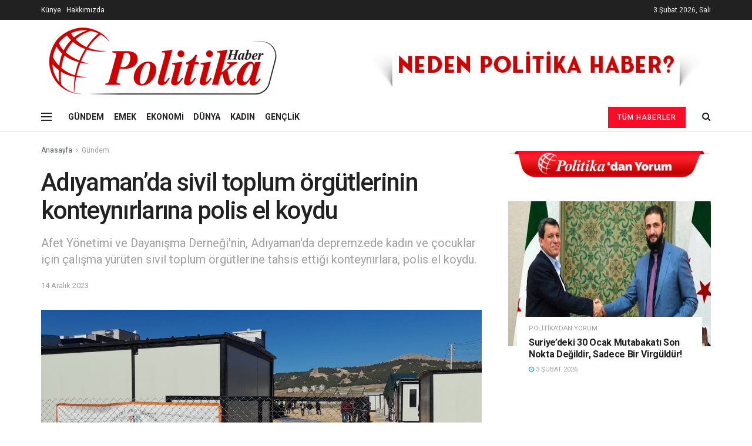

--- FILE ---
content_type: text/html; charset=UTF-8
request_url: https://politikahaber.com/adiyamanda-sivil-toplum-orgutlerinin-konteynirlarina-polis-el-koydu/
body_size: 17992
content:
<!doctype html>
<!--[if lt IE 7]> <html class="no-js lt-ie9 lt-ie8 lt-ie7" lang="tr"> <![endif]-->
<!--[if IE 7]>    <html class="no-js lt-ie9 lt-ie8" lang="tr"> <![endif]-->
<!--[if IE 8]>    <html class="no-js lt-ie9" lang="tr"> <![endif]-->
<!--[if IE 9]>    <html class="no-js lt-ie10" lang="tr"> <![endif]-->
<!--[if gt IE 8]><!--> <html class="no-js" lang="tr"> <!--<![endif]-->
<head>
	<!-- Global site tag (gtag.js) - Google Analytics -->
<script async src="https://www.googletagmanager.com/gtag/js?id=G-CP3W2YS2ES"></script>
<script>
  window.dataLayer = window.dataLayer || [];
  function gtag(){dataLayer.push(arguments);}
  gtag('js', new Date());

  gtag('config', 'G-CP3W2YS2ES');
</script>
    <meta http-equiv="Content-Type" content="text/html; charset=UTF-8" />
    <meta name='viewport' content='width=device-width, initial-scale=1, user-scalable=yes' />
    <link rel="profile" href="http://gmpg.org/xfn/11" />
    <link rel="pingback" href="https://politikahaber.com/xmlrpc.php" />
    <title>Adıyaman&#8217;da sivil toplum örgütlerinin konteynırlarına polis el koydu &#8211; Politika Haber</title>
<meta name='robots' content='max-image-preview:large' />
<meta property="og:type" content="article">
<meta property="og:title" content="Adıyaman&#8217;da sivil toplum örgütlerinin konteynırlarına polis el koydu">
<meta property="og:site_name" content="Politika Haber">
<meta property="og:description" content="Afet Yönetimi ve Dayanışma Derneği'nin (DMS), Semsûr'da depremzelerle dayanışma içinde olan çeşitli sivil toplum örgütleri için kurduğu konteynırlara polis ve">
<meta property="og:url" content="https://politikahaber.com/adiyamanda-sivil-toplum-orgutlerinin-konteynirlarina-polis-el-koydu/">
<meta property="og:locale" content="tr_TR">
<meta property="og:image" content="https://politikahaber.com/wp-content/uploads/2023/12/20231214_131852_0000.jpg">
<meta property="og:image:height" content="375">
<meta property="og:image:width" content="750">
<meta property="article:published_time" content="2023-12-14T10:21:14+00:00">
<meta property="article:modified_time" content="2023-12-14T10:21:14+00:00">
<meta property="article:section" content="Gündem">
<meta property="article:tag" content="bir">
<meta name="twitter:card" content="summary_large_image">
<meta name="twitter:title" content="Adıyaman&#8217;da sivil toplum örgütlerinin konteynırlarına polis el koydu">
<meta name="twitter:description" content="Afet Yönetimi ve Dayanışma Derneği&#039;nin (DMS), Semsûr&#039;da depremzelerle dayanışma içinde olan çeşitli sivil toplum örgütleri için kurduğu konteynırlara polis ve">
<meta name="twitter:url" content="https://politikahaber.com/adiyamanda-sivil-toplum-orgutlerinin-konteynirlarina-polis-el-koydu/">
<meta name="twitter:site" content="">
<meta name="twitter:image:src" content="https://politikahaber.com/wp-content/uploads/2023/12/20231214_131852_0000.jpg">
<meta name="twitter:image:width" content="750">
<meta name="twitter:image:height" content="375">
			<script type="text/javascript">
              var jnews_ajax_url = '/?ajax-request=jnews'
			</script>
			<link rel='dns-prefetch' href='//fonts.googleapis.com' />
<link rel="alternate" type="application/rss+xml" title="Politika Haber &raquo; akışı" href="https://politikahaber.com/feed/" />
<link rel="alternate" type="application/rss+xml" title="Politika Haber &raquo; yorum akışı" href="https://politikahaber.com/comments/feed/" />
<script type="text/javascript">
/* <![CDATA[ */
window._wpemojiSettings = {"baseUrl":"https:\/\/s.w.org\/images\/core\/emoji\/15.0.3\/72x72\/","ext":".png","svgUrl":"https:\/\/s.w.org\/images\/core\/emoji\/15.0.3\/svg\/","svgExt":".svg","source":{"concatemoji":"https:\/\/politikahaber.com\/wp-includes\/js\/wp-emoji-release.min.js?ver=6.6.4"}};
/*! This file is auto-generated */
!function(i,n){var o,s,e;function c(e){try{var t={supportTests:e,timestamp:(new Date).valueOf()};sessionStorage.setItem(o,JSON.stringify(t))}catch(e){}}function p(e,t,n){e.clearRect(0,0,e.canvas.width,e.canvas.height),e.fillText(t,0,0);var t=new Uint32Array(e.getImageData(0,0,e.canvas.width,e.canvas.height).data),r=(e.clearRect(0,0,e.canvas.width,e.canvas.height),e.fillText(n,0,0),new Uint32Array(e.getImageData(0,0,e.canvas.width,e.canvas.height).data));return t.every(function(e,t){return e===r[t]})}function u(e,t,n){switch(t){case"flag":return n(e,"\ud83c\udff3\ufe0f\u200d\u26a7\ufe0f","\ud83c\udff3\ufe0f\u200b\u26a7\ufe0f")?!1:!n(e,"\ud83c\uddfa\ud83c\uddf3","\ud83c\uddfa\u200b\ud83c\uddf3")&&!n(e,"\ud83c\udff4\udb40\udc67\udb40\udc62\udb40\udc65\udb40\udc6e\udb40\udc67\udb40\udc7f","\ud83c\udff4\u200b\udb40\udc67\u200b\udb40\udc62\u200b\udb40\udc65\u200b\udb40\udc6e\u200b\udb40\udc67\u200b\udb40\udc7f");case"emoji":return!n(e,"\ud83d\udc26\u200d\u2b1b","\ud83d\udc26\u200b\u2b1b")}return!1}function f(e,t,n){var r="undefined"!=typeof WorkerGlobalScope&&self instanceof WorkerGlobalScope?new OffscreenCanvas(300,150):i.createElement("canvas"),a=r.getContext("2d",{willReadFrequently:!0}),o=(a.textBaseline="top",a.font="600 32px Arial",{});return e.forEach(function(e){o[e]=t(a,e,n)}),o}function t(e){var t=i.createElement("script");t.src=e,t.defer=!0,i.head.appendChild(t)}"undefined"!=typeof Promise&&(o="wpEmojiSettingsSupports",s=["flag","emoji"],n.supports={everything:!0,everythingExceptFlag:!0},e=new Promise(function(e){i.addEventListener("DOMContentLoaded",e,{once:!0})}),new Promise(function(t){var n=function(){try{var e=JSON.parse(sessionStorage.getItem(o));if("object"==typeof e&&"number"==typeof e.timestamp&&(new Date).valueOf()<e.timestamp+604800&&"object"==typeof e.supportTests)return e.supportTests}catch(e){}return null}();if(!n){if("undefined"!=typeof Worker&&"undefined"!=typeof OffscreenCanvas&&"undefined"!=typeof URL&&URL.createObjectURL&&"undefined"!=typeof Blob)try{var e="postMessage("+f.toString()+"("+[JSON.stringify(s),u.toString(),p.toString()].join(",")+"));",r=new Blob([e],{type:"text/javascript"}),a=new Worker(URL.createObjectURL(r),{name:"wpTestEmojiSupports"});return void(a.onmessage=function(e){c(n=e.data),a.terminate(),t(n)})}catch(e){}c(n=f(s,u,p))}t(n)}).then(function(e){for(var t in e)n.supports[t]=e[t],n.supports.everything=n.supports.everything&&n.supports[t],"flag"!==t&&(n.supports.everythingExceptFlag=n.supports.everythingExceptFlag&&n.supports[t]);n.supports.everythingExceptFlag=n.supports.everythingExceptFlag&&!n.supports.flag,n.DOMReady=!1,n.readyCallback=function(){n.DOMReady=!0}}).then(function(){return e}).then(function(){var e;n.supports.everything||(n.readyCallback(),(e=n.source||{}).concatemoji?t(e.concatemoji):e.wpemoji&&e.twemoji&&(t(e.twemoji),t(e.wpemoji)))}))}((window,document),window._wpemojiSettings);
/* ]]> */
</script>
<style id='wp-emoji-styles-inline-css' type='text/css'>

	img.wp-smiley, img.emoji {
		display: inline !important;
		border: none !important;
		box-shadow: none !important;
		height: 1em !important;
		width: 1em !important;
		margin: 0 0.07em !important;
		vertical-align: -0.1em !important;
		background: none !important;
		padding: 0 !important;
	}
</style>
<link rel='stylesheet' id='wp-block-library-css' href='https://politikahaber.com/wp-includes/css/dist/block-library/style.min.css?ver=6.6.4' type='text/css' media='all' />
<style id='classic-theme-styles-inline-css' type='text/css'>
/*! This file is auto-generated */
.wp-block-button__link{color:#fff;background-color:#32373c;border-radius:9999px;box-shadow:none;text-decoration:none;padding:calc(.667em + 2px) calc(1.333em + 2px);font-size:1.125em}.wp-block-file__button{background:#32373c;color:#fff;text-decoration:none}
</style>
<style id='global-styles-inline-css' type='text/css'>
:root{--wp--preset--aspect-ratio--square: 1;--wp--preset--aspect-ratio--4-3: 4/3;--wp--preset--aspect-ratio--3-4: 3/4;--wp--preset--aspect-ratio--3-2: 3/2;--wp--preset--aspect-ratio--2-3: 2/3;--wp--preset--aspect-ratio--16-9: 16/9;--wp--preset--aspect-ratio--9-16: 9/16;--wp--preset--color--black: #000000;--wp--preset--color--cyan-bluish-gray: #abb8c3;--wp--preset--color--white: #ffffff;--wp--preset--color--pale-pink: #f78da7;--wp--preset--color--vivid-red: #cf2e2e;--wp--preset--color--luminous-vivid-orange: #ff6900;--wp--preset--color--luminous-vivid-amber: #fcb900;--wp--preset--color--light-green-cyan: #7bdcb5;--wp--preset--color--vivid-green-cyan: #00d084;--wp--preset--color--pale-cyan-blue: #8ed1fc;--wp--preset--color--vivid-cyan-blue: #0693e3;--wp--preset--color--vivid-purple: #9b51e0;--wp--preset--gradient--vivid-cyan-blue-to-vivid-purple: linear-gradient(135deg,rgba(6,147,227,1) 0%,rgb(155,81,224) 100%);--wp--preset--gradient--light-green-cyan-to-vivid-green-cyan: linear-gradient(135deg,rgb(122,220,180) 0%,rgb(0,208,130) 100%);--wp--preset--gradient--luminous-vivid-amber-to-luminous-vivid-orange: linear-gradient(135deg,rgba(252,185,0,1) 0%,rgba(255,105,0,1) 100%);--wp--preset--gradient--luminous-vivid-orange-to-vivid-red: linear-gradient(135deg,rgba(255,105,0,1) 0%,rgb(207,46,46) 100%);--wp--preset--gradient--very-light-gray-to-cyan-bluish-gray: linear-gradient(135deg,rgb(238,238,238) 0%,rgb(169,184,195) 100%);--wp--preset--gradient--cool-to-warm-spectrum: linear-gradient(135deg,rgb(74,234,220) 0%,rgb(151,120,209) 20%,rgb(207,42,186) 40%,rgb(238,44,130) 60%,rgb(251,105,98) 80%,rgb(254,248,76) 100%);--wp--preset--gradient--blush-light-purple: linear-gradient(135deg,rgb(255,206,236) 0%,rgb(152,150,240) 100%);--wp--preset--gradient--blush-bordeaux: linear-gradient(135deg,rgb(254,205,165) 0%,rgb(254,45,45) 50%,rgb(107,0,62) 100%);--wp--preset--gradient--luminous-dusk: linear-gradient(135deg,rgb(255,203,112) 0%,rgb(199,81,192) 50%,rgb(65,88,208) 100%);--wp--preset--gradient--pale-ocean: linear-gradient(135deg,rgb(255,245,203) 0%,rgb(182,227,212) 50%,rgb(51,167,181) 100%);--wp--preset--gradient--electric-grass: linear-gradient(135deg,rgb(202,248,128) 0%,rgb(113,206,126) 100%);--wp--preset--gradient--midnight: linear-gradient(135deg,rgb(2,3,129) 0%,rgb(40,116,252) 100%);--wp--preset--font-size--small: 13px;--wp--preset--font-size--medium: 20px;--wp--preset--font-size--large: 36px;--wp--preset--font-size--x-large: 42px;--wp--preset--spacing--20: 0.44rem;--wp--preset--spacing--30: 0.67rem;--wp--preset--spacing--40: 1rem;--wp--preset--spacing--50: 1.5rem;--wp--preset--spacing--60: 2.25rem;--wp--preset--spacing--70: 3.38rem;--wp--preset--spacing--80: 5.06rem;--wp--preset--shadow--natural: 6px 6px 9px rgba(0, 0, 0, 0.2);--wp--preset--shadow--deep: 12px 12px 50px rgba(0, 0, 0, 0.4);--wp--preset--shadow--sharp: 6px 6px 0px rgba(0, 0, 0, 0.2);--wp--preset--shadow--outlined: 6px 6px 0px -3px rgba(255, 255, 255, 1), 6px 6px rgba(0, 0, 0, 1);--wp--preset--shadow--crisp: 6px 6px 0px rgba(0, 0, 0, 1);}:where(.is-layout-flex){gap: 0.5em;}:where(.is-layout-grid){gap: 0.5em;}body .is-layout-flex{display: flex;}.is-layout-flex{flex-wrap: wrap;align-items: center;}.is-layout-flex > :is(*, div){margin: 0;}body .is-layout-grid{display: grid;}.is-layout-grid > :is(*, div){margin: 0;}:where(.wp-block-columns.is-layout-flex){gap: 2em;}:where(.wp-block-columns.is-layout-grid){gap: 2em;}:where(.wp-block-post-template.is-layout-flex){gap: 1.25em;}:where(.wp-block-post-template.is-layout-grid){gap: 1.25em;}.has-black-color{color: var(--wp--preset--color--black) !important;}.has-cyan-bluish-gray-color{color: var(--wp--preset--color--cyan-bluish-gray) !important;}.has-white-color{color: var(--wp--preset--color--white) !important;}.has-pale-pink-color{color: var(--wp--preset--color--pale-pink) !important;}.has-vivid-red-color{color: var(--wp--preset--color--vivid-red) !important;}.has-luminous-vivid-orange-color{color: var(--wp--preset--color--luminous-vivid-orange) !important;}.has-luminous-vivid-amber-color{color: var(--wp--preset--color--luminous-vivid-amber) !important;}.has-light-green-cyan-color{color: var(--wp--preset--color--light-green-cyan) !important;}.has-vivid-green-cyan-color{color: var(--wp--preset--color--vivid-green-cyan) !important;}.has-pale-cyan-blue-color{color: var(--wp--preset--color--pale-cyan-blue) !important;}.has-vivid-cyan-blue-color{color: var(--wp--preset--color--vivid-cyan-blue) !important;}.has-vivid-purple-color{color: var(--wp--preset--color--vivid-purple) !important;}.has-black-background-color{background-color: var(--wp--preset--color--black) !important;}.has-cyan-bluish-gray-background-color{background-color: var(--wp--preset--color--cyan-bluish-gray) !important;}.has-white-background-color{background-color: var(--wp--preset--color--white) !important;}.has-pale-pink-background-color{background-color: var(--wp--preset--color--pale-pink) !important;}.has-vivid-red-background-color{background-color: var(--wp--preset--color--vivid-red) !important;}.has-luminous-vivid-orange-background-color{background-color: var(--wp--preset--color--luminous-vivid-orange) !important;}.has-luminous-vivid-amber-background-color{background-color: var(--wp--preset--color--luminous-vivid-amber) !important;}.has-light-green-cyan-background-color{background-color: var(--wp--preset--color--light-green-cyan) !important;}.has-vivid-green-cyan-background-color{background-color: var(--wp--preset--color--vivid-green-cyan) !important;}.has-pale-cyan-blue-background-color{background-color: var(--wp--preset--color--pale-cyan-blue) !important;}.has-vivid-cyan-blue-background-color{background-color: var(--wp--preset--color--vivid-cyan-blue) !important;}.has-vivid-purple-background-color{background-color: var(--wp--preset--color--vivid-purple) !important;}.has-black-border-color{border-color: var(--wp--preset--color--black) !important;}.has-cyan-bluish-gray-border-color{border-color: var(--wp--preset--color--cyan-bluish-gray) !important;}.has-white-border-color{border-color: var(--wp--preset--color--white) !important;}.has-pale-pink-border-color{border-color: var(--wp--preset--color--pale-pink) !important;}.has-vivid-red-border-color{border-color: var(--wp--preset--color--vivid-red) !important;}.has-luminous-vivid-orange-border-color{border-color: var(--wp--preset--color--luminous-vivid-orange) !important;}.has-luminous-vivid-amber-border-color{border-color: var(--wp--preset--color--luminous-vivid-amber) !important;}.has-light-green-cyan-border-color{border-color: var(--wp--preset--color--light-green-cyan) !important;}.has-vivid-green-cyan-border-color{border-color: var(--wp--preset--color--vivid-green-cyan) !important;}.has-pale-cyan-blue-border-color{border-color: var(--wp--preset--color--pale-cyan-blue) !important;}.has-vivid-cyan-blue-border-color{border-color: var(--wp--preset--color--vivid-cyan-blue) !important;}.has-vivid-purple-border-color{border-color: var(--wp--preset--color--vivid-purple) !important;}.has-vivid-cyan-blue-to-vivid-purple-gradient-background{background: var(--wp--preset--gradient--vivid-cyan-blue-to-vivid-purple) !important;}.has-light-green-cyan-to-vivid-green-cyan-gradient-background{background: var(--wp--preset--gradient--light-green-cyan-to-vivid-green-cyan) !important;}.has-luminous-vivid-amber-to-luminous-vivid-orange-gradient-background{background: var(--wp--preset--gradient--luminous-vivid-amber-to-luminous-vivid-orange) !important;}.has-luminous-vivid-orange-to-vivid-red-gradient-background{background: var(--wp--preset--gradient--luminous-vivid-orange-to-vivid-red) !important;}.has-very-light-gray-to-cyan-bluish-gray-gradient-background{background: var(--wp--preset--gradient--very-light-gray-to-cyan-bluish-gray) !important;}.has-cool-to-warm-spectrum-gradient-background{background: var(--wp--preset--gradient--cool-to-warm-spectrum) !important;}.has-blush-light-purple-gradient-background{background: var(--wp--preset--gradient--blush-light-purple) !important;}.has-blush-bordeaux-gradient-background{background: var(--wp--preset--gradient--blush-bordeaux) !important;}.has-luminous-dusk-gradient-background{background: var(--wp--preset--gradient--luminous-dusk) !important;}.has-pale-ocean-gradient-background{background: var(--wp--preset--gradient--pale-ocean) !important;}.has-electric-grass-gradient-background{background: var(--wp--preset--gradient--electric-grass) !important;}.has-midnight-gradient-background{background: var(--wp--preset--gradient--midnight) !important;}.has-small-font-size{font-size: var(--wp--preset--font-size--small) !important;}.has-medium-font-size{font-size: var(--wp--preset--font-size--medium) !important;}.has-large-font-size{font-size: var(--wp--preset--font-size--large) !important;}.has-x-large-font-size{font-size: var(--wp--preset--font-size--x-large) !important;}
:where(.wp-block-post-template.is-layout-flex){gap: 1.25em;}:where(.wp-block-post-template.is-layout-grid){gap: 1.25em;}
:where(.wp-block-columns.is-layout-flex){gap: 2em;}:where(.wp-block-columns.is-layout-grid){gap: 2em;}
:root :where(.wp-block-pullquote){font-size: 1.5em;line-height: 1.6;}
</style>
<link rel='stylesheet' id='js_composer_front-css' href='https://politikahaber.com/wp-content/plugins/js_composer/assets/css/js_composer.min.css?ver=6.4.1' type='text/css' media='all' />
<link rel='stylesheet' id='jeg_customizer_font-css' href='//fonts.googleapis.com/css?family=Roboto%3Aregular%2C500%2C700%2C500%2Cregular&#038;display=swap&#038;ver=1.2.5' type='text/css' media='all' />
<link rel='stylesheet' id='mediaelement-css' href='https://politikahaber.com/wp-includes/js/mediaelement/mediaelementplayer-legacy.min.css?ver=4.2.17' type='text/css' media='all' />
<link rel='stylesheet' id='wp-mediaelement-css' href='https://politikahaber.com/wp-includes/js/mediaelement/wp-mediaelement.min.css?ver=6.6.4' type='text/css' media='all' />
<link rel='stylesheet' id='jnews-frontend-css' href='https://politikahaber.com/wp-content/themes/jnews/assets/dist/frontend.min.css?ver=7.1.6' type='text/css' media='all' />
<link rel='stylesheet' id='jnews-style-css' href='https://politikahaber.com/wp-content/themes/jnews/style.css?ver=7.1.6' type='text/css' media='all' />
<link rel='stylesheet' id='jnews-darkmode-css' href='https://politikahaber.com/wp-content/themes/jnews/assets/css/darkmode.css?ver=7.1.6' type='text/css' media='all' />
<link rel='stylesheet' id='jnews-select-share-css' href='https://politikahaber.com/wp-content/plugins/jnews-social-share/assets/css/plugin.css' type='text/css' media='all' />
<script type="text/javascript" src="https://politikahaber.com/wp-includes/js/jquery/jquery.min.js?ver=3.7.1" id="jquery-core-js"></script>
<script type="text/javascript" src="https://politikahaber.com/wp-includes/js/jquery/jquery-migrate.min.js?ver=3.4.1" id="jquery-migrate-js"></script>
<link rel="https://api.w.org/" href="https://politikahaber.com/wp-json/" /><link rel="alternate" title="JSON" type="application/json" href="https://politikahaber.com/wp-json/wp/v2/posts/247486" /><link rel="EditURI" type="application/rsd+xml" title="RSD" href="https://politikahaber.com/xmlrpc.php?rsd" />
<meta name="generator" content="WordPress 6.6.4" />
<link rel="canonical" href="https://politikahaber.com/adiyamanda-sivil-toplum-orgutlerinin-konteynirlarina-polis-el-koydu/" />
<link rel='shortlink' href='https://politikahaber.com/?p=247486' />
<link rel="alternate" title="oEmbed (JSON)" type="application/json+oembed" href="https://politikahaber.com/wp-json/oembed/1.0/embed?url=https%3A%2F%2Fpolitikahaber.com%2Fadiyamanda-sivil-toplum-orgutlerinin-konteynirlarina-polis-el-koydu%2F" />
<link rel="alternate" title="oEmbed (XML)" type="text/xml+oembed" href="https://politikahaber.com/wp-json/oembed/1.0/embed?url=https%3A%2F%2Fpolitikahaber.com%2Fadiyamanda-sivil-toplum-orgutlerinin-konteynirlarina-polis-el-koydu%2F&#038;format=xml" />
<meta name="generator" content="Powered by WPBakery Page Builder - drag and drop page builder for WordPress."/>
<script type='application/ld+json'>{"@context":"http:\/\/schema.org","@type":"Organization","@id":"https:\/\/politikahaber.com\/#organization","url":"https:\/\/politikahaber.com\/","name":"","logo":{"@type":"ImageObject","url":""},"sameAs":["https:\/\/facebook.com\/politikamedya","https:\/\/twitter.com\/politikamedya","https:\/\/instagram.com\/politikamedya","https:\/\/www.youtube.com\/channel\/UCkAyrrk1uEX2rVfw8PjkLZA"]}</script>
<script type='application/ld+json'>{"@context":"http:\/\/schema.org","@type":"WebSite","@id":"https:\/\/politikahaber.com\/#website","url":"https:\/\/politikahaber.com\/","name":"","potentialAction":{"@type":"SearchAction","target":"https:\/\/politikahaber.com\/?s={search_term_string}","query-input":"required name=search_term_string"}}</script>
<link rel="icon" href="https://politikahaber.com/wp-content/uploads/2022/05/cropped-faviconn-32x32.png" sizes="32x32" />
<link rel="icon" href="https://politikahaber.com/wp-content/uploads/2022/05/cropped-faviconn-192x192.png" sizes="192x192" />
<link rel="apple-touch-icon" href="https://politikahaber.com/wp-content/uploads/2022/05/cropped-faviconn-180x180.png" />
<meta name="msapplication-TileImage" content="https://politikahaber.com/wp-content/uploads/2022/05/cropped-faviconn-270x270.png" />
<style id="jeg_dynamic_css" type="text/css" data-type="jeg_custom-css">.jeg_header .jeg_bottombar, .jeg_header .jeg_bottombar.jeg_navbar_dark, .jeg_bottombar.jeg_navbar_boxed .jeg_nav_row, .jeg_bottombar.jeg_navbar_dark.jeg_navbar_boxed .jeg_nav_row { border-top-width : 0px; } body,input,textarea,select,.chosen-container-single .chosen-single,.btn,.button { font-family: Roboto,Helvetica,Arial,sans-serif; } .jeg_post_title, .entry-header .jeg_post_title, .jeg_single_tpl_2 .entry-header .jeg_post_title, .jeg_single_tpl_3 .entry-header .jeg_post_title, .jeg_single_tpl_6 .entry-header .jeg_post_title { font-family: Roboto,Helvetica,Arial,sans-serif;font-weight : 500; font-style : normal;  } .jeg_post_excerpt p, .content-inner p { font-family: Roboto,Helvetica,Arial,sans-serif;font-weight : 400; font-style : normal;  } </style><style type="text/css">
					.no_thumbnail .jeg_thumb,
					.thumbnail-container.no_thumbnail {
					    display: none !important;
					}
					.jeg_search_result .jeg_pl_xs_3.no_thumbnail .jeg_postblock_content,
					.jeg_sidefeed .jeg_pl_xs_3.no_thumbnail .jeg_postblock_content,
					.jeg_pl_sm.no_thumbnail .jeg_postblock_content {
					    margin-left: 0;
					}
					.jeg_postblock_11 .no_thumbnail .jeg_postblock_content,
					.jeg_postblock_12 .no_thumbnail .jeg_postblock_content,
					.jeg_postblock_12.jeg_col_3o3 .no_thumbnail .jeg_postblock_content  {
					    margin-top: 0;
					}
					.jeg_postblock_15 .jeg_pl_md_box.no_thumbnail .jeg_postblock_content,
					.jeg_postblock_19 .jeg_pl_md_box.no_thumbnail .jeg_postblock_content,
					.jeg_postblock_24 .jeg_pl_md_box.no_thumbnail .jeg_postblock_content,
					.jeg_sidefeed .jeg_pl_md_box .jeg_postblock_content {
					    position: relative;
					}
					.jeg_postblock_carousel_2 .no_thumbnail .jeg_post_title a,
					.jeg_postblock_carousel_2 .no_thumbnail .jeg_post_title a:hover,
					.jeg_postblock_carousel_2 .no_thumbnail .jeg_post_meta .fa {
					    color: #212121 !important;
					} 
				</style>		<style type="text/css" id="wp-custom-css">
			.entry-meta {display:none !important;}
	.home .entry-meta { display: none; }
	.entry-footer {display:none !important;}
	.home .entry-footer { display: none; }
.jeg_meta_author {display:none !important;}
.jeg_meta_comment {display:none !important;}
		</style>
		<noscript><style> .wpb_animate_when_almost_visible { opacity: 1; }</style></noscript></head>
<body class="post-template-default single single-post postid-247486 single-format-standard wp-embed-responsive jeg_toggle_dark jeg_single_tpl_1 jnews jsc_normal wpb-js-composer js-comp-ver-6.4.1 vc_responsive">

    
    
    <div class="jeg_ad jeg_ad_top jnews_header_top_ads">
        <div class='ads-wrapper  '><a href='https://politikahaber.com/hakkimizda/'  class='adlink ads_image_phone '>
                                    <img src='https://politikahaber.com/wp-content/themes/jnews/assets/img/jeg-empty.png' class='lazyload' data-src='https://politikahaber.com/wp-content/uploads/2020/12/unnamed.jpg' alt='' data-pin-no-hover="true">
                                </a></div>    </div>

    <!-- The Main Wrapper
    ============================================= -->
    <div class="jeg_viewport">

        
        <div class="jeg_header_wrapper">
            <div class="jeg_header_instagram_wrapper">
    </div>

<!-- HEADER -->
<div class="jeg_header normal">
    <div class="jeg_topbar jeg_container dark">
    <div class="container">
        <div class="jeg_nav_row">
            
                <div class="jeg_nav_col jeg_nav_left  jeg_nav_grow">
                    <div class="item_wrap jeg_nav_alignleft">
                        <div class="jeg_nav_item jeg_nav_html">
    <span style="color: #ffffff;"><a style="color: #ffffff;" href="https://politikahaber.com/kunye">Künye</a></span>&nbsp&nbsp&nbsp<span style="color: #ffffff;"><a style="color: #ffffff;" href="https://politikahaber.com/hakkimizda">Hakkımızda</a></span></div>                    </div>
                </div>

                
                <div class="jeg_nav_col jeg_nav_center  jeg_nav_normal">
                    <div class="item_wrap jeg_nav_aligncenter">
                        <div class="jeg_nav_item jeg_top_date">
    3 Şubat 2026, Salı</div>                    </div>
                </div>

                
                <div class="jeg_nav_col jeg_nav_right  jeg_nav_normal">
                    <div class="item_wrap jeg_nav_alignright">
                                            </div>
                </div>

                        </div>
    </div>
</div><!-- /.jeg_container --><div class="jeg_midbar jeg_container normal">
    <div class="container">
        <div class="jeg_nav_row">
            
                <div class="jeg_nav_col jeg_nav_left jeg_nav_normal">
                    <div class="item_wrap jeg_nav_alignleft">
                        <div class="jeg_nav_item jeg_logo jeg_desktop_logo">
			<div class="site-title">
	    	<a href="https://politikahaber.com/" style="padding: 0 0 0 0;">
	    	    <img class='jeg_logo_img' src="https://politikahaber.com/wp-content/uploads/2020/12/logo2-3.png"  alt="Politika Haber"data-light-src="https://politikahaber.com/wp-content/uploads/2020/12/logo2-3.png" data-light-srcset="https://politikahaber.com/wp-content/uploads/2020/12/logo2-3.png 1x,  2x" data-dark-src="" data-dark-srcset=" 1x,  2x">	    	</a>
	    </div>
	</div>                    </div>
                </div>

                
                <div class="jeg_nav_col jeg_nav_center jeg_nav_normal">
                    <div class="item_wrap jeg_nav_aligncenter">
                                            </div>
                </div>

                
                <div class="jeg_nav_col jeg_nav_right jeg_nav_grow">
                    <div class="item_wrap jeg_nav_alignright">
                        <div class="jeg_nav_item jeg_ad jeg_ad_top jnews_header_ads">
    <div class='ads-wrapper  '><a href='https://politikahaber.com/hakkimizda/'  class='adlink ads_image '>
                                    <img src='https://politikahaber.com/wp-content/uploads/2020/12/unnamed.jpg' alt='' data-pin-no-hover="true">
                                </a></div></div>                    </div>
                </div>

                        </div>
    </div>
</div><div class="jeg_bottombar jeg_navbar jeg_container jeg_navbar_wrapper jeg_navbar_normal jeg_navbar_normal">
    <div class="container">
        <div class="jeg_nav_row">
            
                <div class="jeg_nav_col jeg_nav_left jeg_nav_grow">
                    <div class="item_wrap jeg_nav_alignleft">
                        <div class="jeg_nav_item jeg_nav_icon">
    <a href="#" class="toggle_btn jeg_mobile_toggle">
    	<span></span><span></span><span></span>
    </a>
</div><div class="jeg_nav_item">
	<ul class="jeg_menu jeg_top_menu"><li id="menu-item-2544" class="menu-item menu-item-type-taxonomy menu-item-object-category current-post-ancestor current-menu-parent current-post-parent menu-item-2544"><a href="https://politikahaber.com/category/gundem/">GÜNDEM</a></li>
<li id="menu-item-2543" class="menu-item menu-item-type-taxonomy menu-item-object-category menu-item-2543"><a href="https://politikahaber.com/category/emek/">EMEK</a></li>
<li id="menu-item-2545" class="menu-item menu-item-type-taxonomy menu-item-object-category menu-item-2545"><a href="https://politikahaber.com/category/ekonomi/">EKONOMİ</a></li>
<li id="menu-item-2546" class="menu-item menu-item-type-taxonomy menu-item-object-category menu-item-2546"><a href="https://politikahaber.com/category/dunya/">DÜNYA</a></li>
<li id="menu-item-2542" class="menu-item menu-item-type-taxonomy menu-item-object-category menu-item-2542"><a href="https://politikahaber.com/category/kadin/">KADIN</a></li>
<li id="menu-item-2541" class="menu-item menu-item-type-taxonomy menu-item-object-category menu-item-2541"><a href="https://politikahaber.com/category/genclik/">GENÇLİK</a></li>
</ul></div>                    </div>
                </div>

                
                <div class="jeg_nav_col jeg_nav_center jeg_nav_normal">
                    <div class="item_wrap jeg_nav_aligncenter">
                                            </div>
                </div>

                
                <div class="jeg_nav_col jeg_nav_right jeg_nav_normal">
                    <div class="item_wrap jeg_nav_alignright">
                        <!-- Button -->
<div class="jeg_nav_item jeg_button_3">
    		<a href="https://politikahaber.com/tum-haberler/"
		   class="btn default "
		   target="_self">
			<i class=""></i>
			Tüm Haberler		</a>
		</div><!-- Search Icon -->
<div class="jeg_nav_item jeg_search_wrapper search_icon jeg_search_popup_expand">
    <a href="#" class="jeg_search_toggle"><i class="fa fa-search"></i></a>
    <form action="https://politikahaber.com/" method="get" class="jeg_search_form" target="_top">
    <input name="s" class="jeg_search_input" placeholder="Arama..." type="text" value="" autocomplete="off">
    <button type="submit" class="jeg_search_button btn"><i class="fa fa-search"></i></button>
</form>
<!-- jeg_search_hide with_result no_result -->
<div class="jeg_search_result jeg_search_hide with_result">
    <div class="search-result-wrapper">
    </div>
    <div class="search-link search-noresult">
        Sonuç Bulunamadı    </div>
    <div class="search-link search-all-button">
        <i class="fa fa-search"></i> View All Result    </div>
</div></div>                    </div>
                </div>

                        </div>
    </div>
</div></div><!-- /.jeg_header -->        </div>

        <div class="jeg_header_sticky">
                    </div>

        <div class="jeg_navbar_mobile_wrapper">
            <div class="jeg_navbar_mobile" data-mode="scroll">
    <div class="jeg_mobile_bottombar jeg_mobile_midbar jeg_container normal">
    <div class="container">
        <div class="jeg_nav_row">
            
                <div class="jeg_nav_col jeg_nav_left jeg_nav_normal">
                    <div class="item_wrap jeg_nav_alignleft">
                        <div class="jeg_nav_item">
    <a href="#" class="toggle_btn jeg_mobile_toggle"><i class="fa fa-bars"></i></a>
</div>                    </div>
                </div>

                
                <div class="jeg_nav_col jeg_nav_center jeg_nav_grow">
                    <div class="item_wrap jeg_nav_aligncenter">
                        <div class="jeg_nav_item jeg_mobile_logo">
			<div class="site-title">
	    	<a href="https://politikahaber.com/">
		        <img class='jeg_logo_img' src="https://politikahaber.com/wp-content/uploads/2020/12/logo2-3.png" srcset="https://politikahaber.com/wp-content/uploads/2020/12/logo2-3.png 1x, https://politikahaber.com/wp-content/uploads/2020/12/logo2-3.png 2x" alt="Politika Haber"data-light-src="https://politikahaber.com/wp-content/uploads/2020/12/logo2-3.png" data-light-srcset="https://politikahaber.com/wp-content/uploads/2020/12/logo2-3.png 1x, https://politikahaber.com/wp-content/uploads/2020/12/logo2-3.png 2x" data-dark-src="https://politikahaber.com/wp-content/uploads/2020/12/logo2-3.png" data-dark-srcset="https://politikahaber.com/wp-content/uploads/2020/12/logo2-3.png 1x, https://politikahaber.com/wp-content/uploads/2020/12/logo2-3.png 2x">		    </a>
	    </div>
	</div>                    </div>
                </div>

                
                <div class="jeg_nav_col jeg_nav_right jeg_nav_normal">
                    <div class="item_wrap jeg_nav_alignright">
                        <div class="jeg_nav_item jeg_search_wrapper jeg_search_popup_expand">
    <a href="#" class="jeg_search_toggle"><i class="fa fa-search"></i></a>
	<form action="https://politikahaber.com/" method="get" class="jeg_search_form" target="_top">
    <input name="s" class="jeg_search_input" placeholder="Arama..." type="text" value="" autocomplete="off">
    <button type="submit" class="jeg_search_button btn"><i class="fa fa-search"></i></button>
</form>
<!-- jeg_search_hide with_result no_result -->
<div class="jeg_search_result jeg_search_hide with_result">
    <div class="search-result-wrapper">
    </div>
    <div class="search-link search-noresult">
        Sonuç Bulunamadı    </div>
    <div class="search-link search-all-button">
        <i class="fa fa-search"></i> View All Result    </div>
</div></div>                    </div>
                </div>

                        </div>
    </div>
</div></div>
<div class="sticky_blankspace" style="height: 60px;"></div>        </div>    <div class="post-wrapper">

        <div class="post-wrap" >

            
            <div class="jeg_main ">
                <div class="jeg_container">
                    <div class="jeg_content jeg_singlepage">

    <div class="container">

        <div class="jeg_ad jeg_article jnews_article_top_ads">
            <div class='ads-wrapper  '></div>        </div>

        <div class="row">
            <div class="jeg_main_content col-md-8">
                <div class="jeg_inner_content">
                    
                                                <div class="jeg_breadcrumbs jeg_breadcrumb_container">
                            <div id="breadcrumbs"><span class="">
                <a href="https://politikahaber.com">Anasayfa</a>
            </span><i class="fa fa-angle-right"></i><span class="breadcrumb_last_link">
                <a href="https://politikahaber.com/category/gundem/">Gündem</a>
            </span></div>                        </div>
                        
                        <div class="entry-header">
    	                    
                            <h1 class="jeg_post_title">Adıyaman&#8217;da sivil toplum örgütlerinin konteynırlarına polis el koydu</h1>

                                                            <h2 class="jeg_post_subtitle">Afet Yönetimi ve Dayanışma Derneği&#039;nin, Adıyaman&#039;da depremzede kadın ve çocuklar için çalışma yürüten sivil toplum örgütlerine tahsis ettiği konteynırlara, polis el koydu.</h2>
                            
                            <div class="jeg_meta_container"><div class="jeg_post_meta jeg_post_meta_1">

	<div class="meta_left">
		
					<div class="jeg_meta_date">
				<a href="https://politikahaber.com/adiyamanda-sivil-toplum-orgutlerinin-konteynirlarina-polis-el-koydu/">14 Aralık 2023</a>
			</div>
		
		
			</div>

	<div class="meta_right">
					</div>
</div>
</div>
                        </div>

                        <div class="jeg_featured featured_image"><a href="https://politikahaber.com/wp-content/uploads/2023/12/20231214_131852_0000.jpg"><div class="thumbnail-container animate-lazy" style="padding-bottom:50%"><img width="750" height="375" src="https://politikahaber.com/wp-content/themes/jnews/assets/img/jeg-empty.png" class="attachment-jnews-750x375 size-jnews-750x375 lazyload wp-post-image" alt="Adıyaman&#8217;da sivil toplum örgütlerinin konteynırlarına polis el koydu" title="Adıyaman&#8217;da sivil toplum örgütlerinin konteynırlarına polis el koydu" decoding="async" fetchpriority="high" sizes="(max-width: 750px) 100vw, 750px" data-src="https://politikahaber.com/wp-content/uploads/2023/12/20231214_131852_0000.jpg" data-srcset="https://politikahaber.com/wp-content/uploads/2023/12/20231214_131852_0000.jpg 750w, https://politikahaber.com/wp-content/uploads/2023/12/20231214_131852_0000-300x150.jpg 300w, https://politikahaber.com/wp-content/uploads/2023/12/20231214_131852_0000-360x180.jpg 360w" data-sizes="auto" data-expand="700" /></div></a></div>
                        <div class="jeg_share_top_container"><div class="jeg_share_button clearfix">
                <div class="jeg_share_stats">
                    
                    
                </div>
                <div class="jeg_sharelist">
                    <a href="http://www.facebook.com/sharer.php?u=https%3A%2F%2Fpolitikahaber.com%2Fadiyamanda-sivil-toplum-orgutlerinin-konteynirlarina-polis-el-koydu%2F" rel='nofollow'  class="jeg_btn-facebook expanded"><i class="fa fa-facebook-official"></i><span>Facebook'ta Paylaş</span></a><a href="https://twitter.com/intent/tweet?text=Ad%C4%B1yaman%E2%80%99da+sivil+toplum+%C3%B6rg%C3%BCtlerinin+konteyn%C4%B1rlar%C4%B1na+polis+el+koydu&url=https%3A%2F%2Fpolitikahaber.com%2Fadiyamanda-sivil-toplum-orgutlerinin-konteynirlarina-polis-el-koydu%2F" rel='nofollow'  class="jeg_btn-twitter expanded"><i class="fa fa-twitter"></i><span>Twitter'da Paylaş</span></a><a href="//api.whatsapp.com/send?text=Ad%C4%B1yaman%E2%80%99da+sivil+toplum+%C3%B6rg%C3%BCtlerinin+konteyn%C4%B1rlar%C4%B1na+polis+el+koydu%0Ahttps%3A%2F%2Fpolitikahaber.com%2Fadiyamanda-sivil-toplum-orgutlerinin-konteynirlarina-polis-el-koydu%2F" rel='nofollow'  data-action="share/whatsapp/share"  class="jeg_btn-whatsapp expanded"><i class="fa fa-whatsapp"></i><span>WhatsApp'ta Paylaş</span></a>
                    <div class="share-secondary">
                    <a href="https://telegram.me/share/url?url=https%3A%2F%2Fpolitikahaber.com%2Fadiyamanda-sivil-toplum-orgutlerinin-konteynirlarina-polis-el-koydu%2F&text=Ad%C4%B1yaman%E2%80%99da+sivil+toplum+%C3%B6rg%C3%BCtlerinin+konteyn%C4%B1rlar%C4%B1na+polis+el+koydu" rel='nofollow'  class="jeg_btn-telegram "><i class="fa fa-telegram"></i></a><a href="mailto:?subject=Ad%C4%B1yaman%E2%80%99da+sivil+toplum+%C3%B6rg%C3%BCtlerinin+konteyn%C4%B1rlar%C4%B1na+polis+el+koydu&amp;body=https%3A%2F%2Fpolitikahaber.com%2Fadiyamanda-sivil-toplum-orgutlerinin-konteynirlarina-polis-el-koydu%2F" rel='nofollow'  class="jeg_btn-email "><i class="fa fa-envelope"></i></a>
                </div>
                <a href="#" class="jeg_btn-toggle"><i class="fa fa-share"></i></a>
                </div>
            </div></div>
                        <div class="jeg_ad jeg_article jnews_content_top_ads "><div class='ads-wrapper  '></div></div>
                        <div class="entry-content no-share">
                            <div class="jeg_share_button share-float jeg_sticky_share clearfix share-monocrhome">
                                <div class="jeg_share_float_container"></div>                            </div>

                            <div class="content-inner ">
                                <p>Afet Yönetimi ve Dayanışma Derneği&#8217;nin (DMS), Semsûr&#8217;da depremzelerle dayanışma içinde olan çeşitli sivil toplum örgütleri için kurduğu konteynırlara polis ve AFAD tarafından &#8220;mülk sahibinin şikayeti var&#8221; gerekçesiyle el konuldu.</p>
<p>Ferat Dil ve Kültür Araştırmaları Derneği (Ferat-Der), Roza Kadın Derneği, Rengarenk Çocuk Derneği ve depremzede çocuklar için eğitim çalışmaları yapan kurumların konteynırları AFAD araçlarıyla alandan kaldırılarak, AFAD&#8217;ın Semsûr&#8217;daki alanına götürüldü.</p>
<p><strong>SİVİL TOPLUM ÖRGÜTLERİ TEPKİ GÖSTERDİ</strong></p>
<p>Polis ve AFAD ekiplerinin alana girmesiyle birlikte, Halkların Eşitlik ve Demokrasi Partisi (DEM) Semsûr İl Örgütü yöneticileri ve alanda bulunan kurum temsilcileri bu karara tepki gösterdi.</p>
<p>DEM Semsûr İl Eşbaşkanı Hüseyin Coşkun, deprem sürecinde söz konusu alanda binlerce depremzedenin yemek ihtiyacının karşılandığını hatırlatarak, &#8220;Devletin gitmediği yerlerde bu dernek halka hizmet etti. Ancak bugün büyük bir hukuksuzluk ile kira sözleşmesi olmasına rağmen, bu derneğe ait alan boşaltılıyor. Bu hukuksuzluğu kabul etmiyoruz&#8221; dedi.</p>
<p><strong>&#8216;KADINLAR İÇİN BURADAYDIK&#8217;</strong></p>
<p>Rosa Kadın Derneği’nden avukat Berfin Polat da karar tepki göstererek, &#8220;Deprem ile birlikte Semsûr’de koordinasyon çalışmaları yürüttük. Halen alanda çalışmalarımıza devam ediyoruz. Şuanda el konulan alanda bizim de konteynırımız yer alıyor. Bizler psiko-sosyal destek çalışmalarında bulunuyoruz. Tam da insan hakları haftasında kadınlar ile buluşma için buradayken, kolluk kuvvetlerinin bu alanı boşaltmaları ile karşılaştık. Bu alan boşaltılsa dahi deprem alanında çalışmalarımıza devam edeceğiz&#8221; şeklinde konuştu.</p>
<p>Polis, parti ve kurum temsilcilerinin alana girmesine izin vermezken, kaldırılan konteynırların AFAD alanına götürüleceği belirtildi.</p>
<p><strong>MA</strong></p>
                                
	                            
                                                                <div class="jeg_post_tags"></div>
                                                            </div>


                        </div>
	                    <div class="jeg_share_bottom_container"></div>
	                    
                        <div class="jeg_ad jeg_article jnews_content_bottom_ads "><div class='ads-wrapper  '><a href='https://twitter.com/politikamedya' target="_blank" class='adlink ads_image '>
                                    <img src='https://politikahaber.com/wp-content/themes/jnews/assets/img/jeg-empty.png' class='lazyload' data-src='https://politikahaber.com/wp-content/uploads/2022/05/TWITTER-SAYFA-ICIN.jpg' alt='' data-pin-no-hover="true">
                                </a><a href='https://twitter.com/politikamedya' target="_blank" class='adlink ads_image_phone '>
                                    <img src='https://politikahaber.com/wp-content/themes/jnews/assets/img/jeg-empty.png' class='lazyload' data-src='https://politikahaber.com/wp-content/uploads/2022/06/TWITTER-SAYFA-ICIN.jpg' alt='' data-pin-no-hover="true">
                                </a></div></div><div class="jnews_prev_next_container"></div><div class="jnews_author_box_container "></div><div class="jnews_related_post_container"><div  class="jeg_postblock_22 jeg_postblock jeg_module_hook jeg_pagination_disable jeg_col_2o3 jnews_module_247486_0_69825fe3a4aac   " data-unique="jnews_module_247486_0_69825fe3a4aac">
                <div class="jeg_block_heading jeg_block_heading_6 jeg_subcat_right">
                    <h3 class="jeg_block_title"><span>İlgili Haberler</span></h3>
                    
                </div>
                <div class="jeg_block_container">
                
                <div class="jeg_posts_wrap">
                <div class="jeg_posts jeg_load_more_flag"> 
                    <article class="jeg_post jeg_pl_md_5 format-standard">
                <div class="jeg_thumb">
                    
                    <a href="https://politikahaber.com/almanya-ve-isvicrede-rojava-eylemleri/"><div class="thumbnail-container animate-lazy  size-715 "><img width="350" height="175" src="https://politikahaber.com/wp-content/themes/jnews/assets/img/jeg-empty.png" class="attachment-jnews-350x250 size-jnews-350x250 lazyload wp-post-image" alt="Almanya ve İsviçre&#8217;de Rojava eylemleri" title="Almanya ve İsviçre&#8217;de Rojava eylemleri" decoding="async" data-src="https://i.imgur.com/GEWWwpN.jpeg" data-srcset="" data-sizes="auto" data-expand="700" /></div></a>
                    <div class="jeg_post_category">
                        <span><a href="https://politikahaber.com/category/gundem/" class="category-gundem">Gündem</a></span>
                    </div>
                </div>
                <div class="jeg_postblock_content">
                    <h3 class="jeg_post_title">
                        <a href="https://politikahaber.com/almanya-ve-isvicrede-rojava-eylemleri/">Almanya ve İsviçre&#8217;de Rojava eylemleri</a>
                    </h3>
                    <div class="jeg_post_meta"><div class="jeg_meta_date"><a href="https://politikahaber.com/almanya-ve-isvicrede-rojava-eylemleri/" ><i class="fa fa-clock-o"></i> 3 Şubat 2026</a></div></div>
                </div>
            </article><article class="jeg_post jeg_pl_md_5 format-standard">
                <div class="jeg_thumb">
                    
                    <a href="https://politikahaber.com/amedspor-ve-cekdar-orhan-pfdkye-sevk-edildi/"><div class="thumbnail-container animate-lazy  size-715 "><img width="350" height="175" src="https://politikahaber.com/wp-content/themes/jnews/assets/img/jeg-empty.png" class="attachment-jnews-350x250 size-jnews-350x250 lazyload wp-post-image" alt="Amedspor ve Çekdar Orhan PFDK’ye sevk edildi" title="Amedspor ve Çekdar Orhan PFDK’ye sevk edildi" decoding="async" data-src="https://i.imgur.com/XuWjQml.jpeg" data-srcset="" data-sizes="auto" data-expand="700" /></div></a>
                    <div class="jeg_post_category">
                        <span><a href="https://politikahaber.com/category/gundem/" class="category-gundem">Gündem</a></span>
                    </div>
                </div>
                <div class="jeg_postblock_content">
                    <h3 class="jeg_post_title">
                        <a href="https://politikahaber.com/amedspor-ve-cekdar-orhan-pfdkye-sevk-edildi/">Amedspor ve Çekdar Orhan PFDK’ye sevk edildi</a>
                    </h3>
                    <div class="jeg_post_meta"><div class="jeg_meta_date"><a href="https://politikahaber.com/amedspor-ve-cekdar-orhan-pfdkye-sevk-edildi/" ><i class="fa fa-clock-o"></i> 3 Şubat 2026</a></div></div>
                </div>
            </article><article class="jeg_post jeg_pl_md_5 format-standard">
                <div class="jeg_thumb">
                    
                    <a href="https://politikahaber.com/kaddafinin-oglu-seyfulislam-kaddafi-oldu/"><div class="thumbnail-container animate-lazy  size-715 "><img width="350" height="175" src="https://politikahaber.com/wp-content/themes/jnews/assets/img/jeg-empty.png" class="attachment-jnews-350x250 size-jnews-350x250 lazyload wp-post-image" alt="Kaddafi’nin oğlu Seyfülislam Kaddafi öldü" title="Kaddafi’nin oğlu Seyfülislam Kaddafi öldü" decoding="async" loading="lazy" data-src="https://i.imgur.com/cpF27B3.jpeg" data-srcset="" data-sizes="auto" data-expand="700" /></div></a>
                    <div class="jeg_post_category">
                        <span><a href="https://politikahaber.com/category/gundem/" class="category-gundem">Gündem</a></span>
                    </div>
                </div>
                <div class="jeg_postblock_content">
                    <h3 class="jeg_post_title">
                        <a href="https://politikahaber.com/kaddafinin-oglu-seyfulislam-kaddafi-oldu/">Kaddafi’nin oğlu Seyfülislam Kaddafi öldü</a>
                    </h3>
                    <div class="jeg_post_meta"><div class="jeg_meta_date"><a href="https://politikahaber.com/kaddafinin-oglu-seyfulislam-kaddafi-oldu/" ><i class="fa fa-clock-o"></i> 3 Şubat 2026</a></div></div>
                </div>
            </article><article class="jeg_post jeg_pl_md_5 format-standard">
                <div class="jeg_thumb">
                    
                    <a href="https://politikahaber.com/van-baskalede-4-3-buyuklugunde-deprem/"><div class="thumbnail-container animate-lazy  size-715 "><img width="350" height="250" src="https://politikahaber.com/wp-content/themes/jnews/assets/img/jeg-empty.png" class="attachment-jnews-350x250 size-jnews-350x250 lazyload wp-post-image" alt="Van Başkale&#8217;de 4.3 büyüklüğünde deprem" title="Van Başkale&#8217;de 4.3 büyüklüğünde deprem" decoding="async" loading="lazy" sizes="(max-width: 350px) 100vw, 350px" data-src="https://politikahaber.com/wp-content/uploads/2025/02/deprem-1-350x250.jpg" data-srcset="https://politikahaber.com/wp-content/uploads/2025/02/deprem-1-350x250.jpg 350w, https://politikahaber.com/wp-content/uploads/2025/02/deprem-1-120x86.jpg 120w" data-sizes="auto" data-expand="700" /></div></a>
                    <div class="jeg_post_category">
                        <span><a href="https://politikahaber.com/category/gundem/" class="category-gundem">Gündem</a></span>
                    </div>
                </div>
                <div class="jeg_postblock_content">
                    <h3 class="jeg_post_title">
                        <a href="https://politikahaber.com/van-baskalede-4-3-buyuklugunde-deprem/">Van Başkale&#8217;de 4.3 büyüklüğünde deprem</a>
                    </h3>
                    <div class="jeg_post_meta"><div class="jeg_meta_date"><a href="https://politikahaber.com/van-baskalede-4-3-buyuklugunde-deprem/" ><i class="fa fa-clock-o"></i> 3 Şubat 2026</a></div></div>
                </div>
            </article><article class="jeg_post jeg_pl_md_5 format-standard">
                <div class="jeg_thumb">
                    
                    <a href="https://politikahaber.com/putin-ve-suudi-arabistan-veliaht-prensi-bin-selman-ikili-iliskiler-ve-opec-isbirligini-gorustu/"><div class="thumbnail-container animate-lazy  size-715 "><img width="350" height="250" src="https://politikahaber.com/wp-content/themes/jnews/assets/img/jeg-empty.png" class="attachment-jnews-350x250 size-jnews-350x250 lazyload wp-post-image" alt="Putin ve Suudi Arabistan Veliaht Prensi bin Selman ikili ilişkiler ve OPEC+ işbirliğini görüştü" title="Putin ve Suudi Arabistan Veliaht Prensi bin Selman ikili ilişkiler ve OPEC+ işbirliğini görüştü" decoding="async" loading="lazy" sizes="(max-width: 350px) 100vw, 350px" data-src="https://politikahaber.com/wp-content/uploads/2022/09/putin-hukumete-yuk-tasimaciligi-yasaklarina-karsi-yaptirim-uygulamaya-hak-tanidi-350x250.jpg" data-srcset="https://politikahaber.com/wp-content/uploads/2022/09/putin-hukumete-yuk-tasimaciligi-yasaklarina-karsi-yaptirim-uygulamaya-hak-tanidi-350x250.jpg 350w, https://politikahaber.com/wp-content/uploads/2022/09/putin-hukumete-yuk-tasimaciligi-yasaklarina-karsi-yaptirim-uygulamaya-hak-tanidi-120x86.jpg 120w" data-sizes="auto" data-expand="700" /></div></a>
                    <div class="jeg_post_category">
                        <span><a href="https://politikahaber.com/category/gundem/" class="category-gundem">Gündem</a></span>
                    </div>
                </div>
                <div class="jeg_postblock_content">
                    <h3 class="jeg_post_title">
                        <a href="https://politikahaber.com/putin-ve-suudi-arabistan-veliaht-prensi-bin-selman-ikili-iliskiler-ve-opec-isbirligini-gorustu/">Putin ve Suudi Arabistan Veliaht Prensi bin Selman ikili ilişkiler ve OPEC+ işbirliğini görüştü</a>
                    </h3>
                    <div class="jeg_post_meta"><div class="jeg_meta_date"><a href="https://politikahaber.com/putin-ve-suudi-arabistan-veliaht-prensi-bin-selman-ikili-iliskiler-ve-opec-isbirligini-gorustu/" ><i class="fa fa-clock-o"></i> 3 Şubat 2026</a></div></div>
                </div>
            </article><article class="jeg_post jeg_pl_md_5 format-standard">
                <div class="jeg_thumb">
                    
                    <a href="https://politikahaber.com/zaharova-abd-ile-yurutulen-muzakereler-cok-zorlu-kosullarda-gerceklestirilen-cok-yonlu-bir-calisma/"><div class="thumbnail-container animate-lazy  size-715 "><img width="350" height="250" src="https://politikahaber.com/wp-content/themes/jnews/assets/img/jeg-empty.png" class="attachment-jnews-350x250 size-jnews-350x250 lazyload wp-post-image" alt="Zaharova: ABD ile yürütülen müzakereler çok zorlu koşullarda gerçekleştirilen çok yönlü bir çalışma" title="Zaharova: ABD ile yürütülen müzakereler çok zorlu koşullarda gerçekleştirilen çok yönlü bir çalışma" decoding="async" loading="lazy" sizes="(max-width: 350px) 100vw, 350px" data-src="https://politikahaber.com/wp-content/uploads/2024/03/zaharova-abd-teror-saldirisinin-ardindan-ukraynayi-mazur-goruyor-350x250.jpg" data-srcset="https://politikahaber.com/wp-content/uploads/2024/03/zaharova-abd-teror-saldirisinin-ardindan-ukraynayi-mazur-goruyor-350x250.jpg 350w, https://politikahaber.com/wp-content/uploads/2024/03/zaharova-abd-teror-saldirisinin-ardindan-ukraynayi-mazur-goruyor-120x86.jpg 120w" data-sizes="auto" data-expand="700" /></div></a>
                    <div class="jeg_post_category">
                        <span><a href="https://politikahaber.com/category/gundem/" class="category-gundem">Gündem</a></span>
                    </div>
                </div>
                <div class="jeg_postblock_content">
                    <h3 class="jeg_post_title">
                        <a href="https://politikahaber.com/zaharova-abd-ile-yurutulen-muzakereler-cok-zorlu-kosullarda-gerceklestirilen-cok-yonlu-bir-calisma/">Zaharova: ABD ile yürütülen müzakereler çok zorlu koşullarda gerçekleştirilen çok yönlü bir çalışma</a>
                    </h3>
                    <div class="jeg_post_meta"><div class="jeg_meta_date"><a href="https://politikahaber.com/zaharova-abd-ile-yurutulen-muzakereler-cok-zorlu-kosullarda-gerceklestirilen-cok-yonlu-bir-calisma/" ><i class="fa fa-clock-o"></i> 3 Şubat 2026</a></div></div>
                </div>
            </article>
                </div>
            </div>
                <div class='module-overlay'>
                <div class='preloader_type preloader_dot'>
                    <div class="module-preloader jeg_preloader dot">
                        <span></span><span></span><span></span>
                    </div>
                    <div class="module-preloader jeg_preloader circle">
                        <div class="jnews_preloader_circle_outer">
                            <div class="jnews_preloader_circle_inner"></div>
                        </div>
                    </div>
                    <div class="module-preloader jeg_preloader square">
                        <div class="jeg_square"><div class="jeg_square_inner"></div></div>
                    </div>
                </div>
            </div>
            </div>
            <div class="jeg_block_navigation">
                <div class='navigation_overlay'><div class='module-preloader jeg_preloader'><span></span><span></span><span></span></div></div>
                
                
            </div>
                
                <script>var jnews_module_247486_0_69825fe3a4aac = {"header_icon":"","first_title":"\u0130lgili Haberler","second_title":"","url":"","header_type":"heading_6","header_background":"","header_secondary_background":"","header_text_color":"","header_line_color":"","header_accent_color":"","header_filter_category":"","header_filter_author":"","header_filter_tag":"","header_filter_text":"All","post_type":"post","content_type":"all","number_post":"6","post_offset":0,"unique_content":"disable","include_post":"","exclude_post":247486,"include_category":"2","exclude_category":"","include_author":"","include_tag":"","exclude_tag":"","sort_by":"latest","date_format":"default","date_format_custom":"Y\/m\/d","force_normal_image_load":"","pagination_mode":"disable","pagination_nextprev_showtext":"","pagination_number_post":"6","pagination_scroll_limit":3,"boxed":"","boxed_shadow":"","el_id":"","el_class":"","scheme":"","column_width":"auto","title_color":"","accent_color":"","alt_color":"","excerpt_color":"","css":"","excerpt_length":20,"paged":1,"column_class":"jeg_col_2o3","class":"jnews_block_22"};</script>
            </div></div><div class="jnews_popup_post_container"></div><div class="jnews_comment_container"></div>
                                    </div>
            </div>
            
<div class="jeg_sidebar  jeg_sticky_sidebar col-md-4">
    <div class="widget_text widget widget_custom_html" id="custom_html-5"><div class="textwidget custom-html-widget"><a href="https://politikahaber.com/politikadan-yorum/"><img src="https://politikahaber.com/wp-content/uploads/2020/12/politikaan-yorum.gif" alt="Politika'dan Günün Yorumu"/></a></div></div><div class="widget widget_jnews_module_block_12" id="jnews_module_block_12-2"><div  class="jeg_postblock_12 jeg_postblock jeg_module_hook jeg_pagination_disable jeg_col_1o3 jnews_module_247486_1_69825fe3ca400  normal " data-unique="jnews_module_247486_1_69825fe3ca400">
                
                <div class="jeg_block_container">
                
                <div class="jeg_posts jeg_load_more_flag">
                <article class="jeg_post jeg_pl_lg_card format-standard">
                <div class="jeg_inner_post">
                    <div class="jeg_thumb">
                        
                        <a href="https://politikahaber.com/suriyedeki-30-ocak-mutabakati-son-nokta-degildir-sadece-bir-virguldur/"><div class="thumbnail-container animate-lazy  size-715 "><img width="350" height="175" src="https://politikahaber.com/wp-content/themes/jnews/assets/img/jeg-empty.png" class="attachment-jnews-350x250 size-jnews-350x250 lazyload wp-post-image" alt="Suriye’deki 30 Ocak Mutabakatı Son Nokta Değildir, Sadece Bir Virgüldür!" title="Suriye’deki 30 Ocak Mutabakatı Son Nokta Değildir, Sadece Bir Virgüldür!" decoding="async" loading="lazy" data-src="https://i.imgur.com/5R3RSVY.jpeg" data-srcset="" data-sizes="auto" data-expand="700" /></div></a>
                    </div>
                    <div class="jeg_postblock_content">
                        <div class="jeg_post_category">
                            <span>
                                <a href="https://politikahaber.com/category/politikadan-yorum/">Politika'dan Yorum</a>
                            </span>
                        </div>
                        <h3 class="jeg_post_title">
                            <a href="https://politikahaber.com/suriyedeki-30-ocak-mutabakati-son-nokta-degildir-sadece-bir-virguldur/">Suriye’deki 30 Ocak Mutabakatı Son Nokta Değildir, Sadece Bir Virgüldür!</a>
                        </h3>
                        <div class="jeg_post_meta"><div class="jeg_meta_author"><span class="by"> </span> <a href="https://politikahaber.com/author/admin_ze/">Politika Haber</a></div><div class="jeg_meta_date"><a href="https://politikahaber.com/suriyedeki-30-ocak-mutabakati-son-nokta-degildir-sadece-bir-virguldur/"><i class="fa fa-clock-o"></i> 3 Şubat 2026</a></div></div>
                    </div>
                </div>
            </article>
            </div>
                <div class='module-overlay'>
                <div class='preloader_type preloader_dot'>
                    <div class="module-preloader jeg_preloader dot">
                        <span></span><span></span><span></span>
                    </div>
                    <div class="module-preloader jeg_preloader circle">
                        <div class="jnews_preloader_circle_outer">
                            <div class="jnews_preloader_circle_inner"></div>
                        </div>
                    </div>
                    <div class="module-preloader jeg_preloader square">
                        <div class="jeg_square"><div class="jeg_square_inner"></div></div>
                    </div>
                </div>
            </div>
            </div>
            <div class="jeg_block_navigation">
                <div class='navigation_overlay'><div class='module-preloader jeg_preloader'><span></span><span></span><span></span></div></div>
                
                
            </div>
                
                <script>var jnews_module_247486_1_69825fe3ca400 = {"header_icon":"","first_title":"","second_title":"","url":"","header_type":"heading_3","header_background":"","header_secondary_background":"","header_text_color":"","header_line_color":"","header_accent_color":"","header_filter_category":"","header_filter_author":"","header_filter_tag":"","header_filter_text":"All","post_type":"post","content_type":"all","number_post":"1","post_offset":"0","unique_content":"disable","include_post":"","exclude_post":"","include_category":"198","exclude_category":"","include_author":"","include_tag":"","exclude_tag":"","sort_by":"latest","date_format":"default","date_format_custom":"Y\/m\/d","excerpt_length":"20","excerpt_ellipsis":"...","force_normal_image_load":"0","pagination_mode":"disable","pagination_nextprev_showtext":"0","pagination_number_post":"4","pagination_scroll_limit":"0","ads_type":"disable","ads_position":"1","ads_random":"0","ads_image":"","ads_image_tablet":"","ads_image_phone":"","ads_image_link":"","ads_image_alt":"","ads_image_new_tab":"0","google_publisher_id":"","google_slot_id":"","google_desktop":"auto","google_tab":"auto","google_phone":"auto","content":"","ads_bottom_text":"0","el_id":"","el_class":"","scheme":"normal","column_width":"auto","title_color":"","accent_color":"","alt_color":"","excerpt_color":"","block_background":"","css":"","paged":1,"column_class":"jeg_col_1o3","class":"jnews_block_12"};</script>
            </div></div><div class="widget_text widget widget_custom_html" id="custom_html-7"><div class="textwidget custom-html-widget"><a href="https://politikahaber.com/politika-dan-soylesi/"><img src="https://politikahaber.com/wp-content/uploads/2022/06/politikaan-soylesi.png" alt="Politika'dan Söyleşi"/></a></div></div><div class="widget widget_jnews_module_block_12" id="jnews_module_block_12-3"><div  class="jeg_postblock_12 jeg_postblock jeg_module_hook jeg_pagination_disable jeg_col_1o3 jnews_module_247486_2_69825fe3cb0b6  normal " data-unique="jnews_module_247486_2_69825fe3cb0b6">
                
                <div class="jeg_block_container">
                
                <div class="jeg_posts jeg_load_more_flag">
                <article class="jeg_post jeg_pl_lg_card format-standard">
                <div class="jeg_inner_post">
                    <div class="jeg_thumb">
                        
                        <a href="https://politikahaber.com/israil-ve-turkiye-suriye-topraklarinin-yarisini-aralarinda-paylasmis-durumdadirlar/"><div class="thumbnail-container animate-lazy  size-715 "><img width="350" height="175" src="https://politikahaber.com/wp-content/themes/jnews/assets/img/jeg-empty.png" class="attachment-jnews-350x250 size-jnews-350x250 lazyload wp-post-image" alt="“İsrail ve Türkiye Suriye Topraklarının Yarısını Aralarında Paylaşmış Durumdadırlar”" title="“İsrail ve Türkiye Suriye Topraklarının Yarısını Aralarında Paylaşmış Durumdadırlar”" decoding="async" loading="lazy" data-src="https://iili.io/f615XDX.md.jpg" data-srcset="" data-sizes="auto" data-expand="700" /></div></a>
                    </div>
                    <div class="jeg_postblock_content">
                        <div class="jeg_post_category">
                            <span>
                                <a href="https://politikahaber.com/category/politika-dan-soylesi/">Politika'dan Söyleşi</a>
                            </span>
                        </div>
                        <h3 class="jeg_post_title">
                            <a href="https://politikahaber.com/israil-ve-turkiye-suriye-topraklarinin-yarisini-aralarinda-paylasmis-durumdadirlar/">“İsrail ve Türkiye Suriye Topraklarının Yarısını Aralarında Paylaşmış Durumdadırlar”</a>
                        </h3>
                        <div class="jeg_post_meta"><div class="jeg_meta_author"><span class="by"> </span> <a href="https://politikahaber.com/author/admin_ze/">Politika Haber</a></div><div class="jeg_meta_date"><a href="https://politikahaber.com/israil-ve-turkiye-suriye-topraklarinin-yarisini-aralarinda-paylasmis-durumdadirlar/"><i class="fa fa-clock-o"></i> 24 Ocak 2026</a></div></div>
                    </div>
                </div>
            </article>
            </div>
                <div class='module-overlay'>
                <div class='preloader_type preloader_dot'>
                    <div class="module-preloader jeg_preloader dot">
                        <span></span><span></span><span></span>
                    </div>
                    <div class="module-preloader jeg_preloader circle">
                        <div class="jnews_preloader_circle_outer">
                            <div class="jnews_preloader_circle_inner"></div>
                        </div>
                    </div>
                    <div class="module-preloader jeg_preloader square">
                        <div class="jeg_square"><div class="jeg_square_inner"></div></div>
                    </div>
                </div>
            </div>
            </div>
            <div class="jeg_block_navigation">
                <div class='navigation_overlay'><div class='module-preloader jeg_preloader'><span></span><span></span><span></span></div></div>
                
                
            </div>
                
                <script>var jnews_module_247486_2_69825fe3cb0b6 = {"header_icon":"","first_title":"","second_title":"","url":"","header_type":"heading_6","header_background":"","header_secondary_background":"","header_text_color":"","header_line_color":"","header_accent_color":"","header_filter_category":"","header_filter_author":"","header_filter_tag":"","header_filter_text":"All","post_type":"post","content_type":"all","number_post":"1","post_offset":"0","unique_content":"disable","include_post":"","exclude_post":"","include_category":"213","exclude_category":"","include_author":"","include_tag":"","exclude_tag":"","sort_by":"latest","date_format":"default","date_format_custom":"Y\/m\/d","excerpt_length":"20","excerpt_ellipsis":"...","force_normal_image_load":"0","pagination_mode":"disable","pagination_nextprev_showtext":"0","pagination_number_post":"4","pagination_scroll_limit":"0","ads_type":"disable","ads_position":"1","ads_random":"0","ads_image":"","ads_image_tablet":"","ads_image_phone":"","ads_image_link":"","ads_image_alt":"","ads_image_new_tab":"0","google_publisher_id":"","google_slot_id":"","google_desktop":"auto","google_tab":"auto","google_phone":"auto","content":"","ads_bottom_text":"0","el_id":"","el_class":"","scheme":"normal","column_width":"auto","title_color":"","accent_color":"","alt_color":"","excerpt_color":"","block_background":"","css":"","paged":1,"column_class":"jeg_col_1o3","class":"jnews_block_12"};</script>
            </div></div><div class="widget_text widget widget_custom_html" id="custom_html-6"><div class="textwidget custom-html-widget"><a href="https://politikagazetesi.org/sites/default/files/Politika_Sayi_97.pdf" target="_blank" rel="noopener"><img class="alignnone wp-image-10406 size-full" src=" https://i.ibb.co/8g0wkdr4/97.png" alt="" width="1418" height="1762" /></a></div></div><div class="widget widget_jnews_module_block_19" id="jnews_module_block_19-1"><div  class="jeg_postblock_19 jeg_postblock jeg_module_hook jeg_pagination_disable jeg_col_1o3 jnews_module_247486_3_69825fe3cbf10  normal " data-unique="jnews_module_247486_3_69825fe3cbf10">
                <div class="jeg_block_heading jeg_block_heading_6 jeg_subcat_right">
                    <h3 class="jeg_block_title"><span>EN SON HABERLER</span></h3>
                    
                </div>
                <div class="jeg_block_container">
                
                <div class="jeg_posts">
                <article class="jeg_post jeg_pl_md_box format-standard">
                <div class="box_wrap">
                    <div class="jeg_thumb">
                        
                        <a href="https://politikahaber.com/almanya-ve-isvicrede-rojava-eylemleri/"><div class="thumbnail-container animate-lazy  size-715 "><img width="350" height="175" src="https://politikahaber.com/wp-content/themes/jnews/assets/img/jeg-empty.png" class="attachment-jnews-350x250 size-jnews-350x250 lazyload wp-post-image" alt="Almanya ve İsviçre&#8217;de Rojava eylemleri" title="Almanya ve İsviçre&#8217;de Rojava eylemleri" decoding="async" loading="lazy" data-src="https://i.imgur.com/GEWWwpN.jpeg" data-srcset="" data-sizes="auto" data-expand="700" /></div></a>
                    </div>
                    <div class="jeg_postblock_content">
                        <h3 class="jeg_post_title">
                            <a href="https://politikahaber.com/almanya-ve-isvicrede-rojava-eylemleri/">Almanya ve İsviçre&#8217;de Rojava eylemleri</a>
                        </h3>
                        <div class="jeg_post_meta"><div class="jeg_meta_date"><a href="https://politikahaber.com/almanya-ve-isvicrede-rojava-eylemleri/" ><i class="fa fa-clock-o"></i> 3 Şubat 2026</a></div></div>
                    </div>
                </div>
            </article>
                <div class="jeg_postsmall jeg_load_more_flag">
                    <article class="jeg_post jeg_pl_sm format-standard">
                <div class="jeg_thumb">
                    
                    <a href="https://politikahaber.com/amedspor-ve-cekdar-orhan-pfdkye-sevk-edildi/"><div class="thumbnail-container animate-lazy  size-715 "><img width="120" height="60" src="https://politikahaber.com/wp-content/themes/jnews/assets/img/jeg-empty.png" class="attachment-jnews-120x86 size-jnews-120x86 lazyload wp-post-image" alt="Amedspor ve Çekdar Orhan PFDK’ye sevk edildi" title="Amedspor ve Çekdar Orhan PFDK’ye sevk edildi" decoding="async" loading="lazy" data-src="https://i.imgur.com/XuWjQml.jpeg" data-srcset="" data-sizes="auto" data-expand="700" /></div></a>
                </div>
                <div class="jeg_postblock_content">
                    <h3 class="jeg_post_title">
                        <a href="https://politikahaber.com/amedspor-ve-cekdar-orhan-pfdkye-sevk-edildi/">Amedspor ve Çekdar Orhan PFDK’ye sevk edildi</a>
                    </h3>
                    <div class="jeg_post_meta"><div class="jeg_meta_date"><a href="https://politikahaber.com/amedspor-ve-cekdar-orhan-pfdkye-sevk-edildi/" ><i class="fa fa-clock-o"></i> 3 Şubat 2026</a></div></div>
                </div>
            </article><article class="jeg_post jeg_pl_sm format-standard">
                <div class="jeg_thumb">
                    
                    <a href="https://politikahaber.com/kaddafinin-oglu-seyfulislam-kaddafi-oldu/"><div class="thumbnail-container animate-lazy  size-715 "><img width="120" height="60" src="https://politikahaber.com/wp-content/themes/jnews/assets/img/jeg-empty.png" class="attachment-jnews-120x86 size-jnews-120x86 lazyload wp-post-image" alt="Kaddafi’nin oğlu Seyfülislam Kaddafi öldü" title="Kaddafi’nin oğlu Seyfülislam Kaddafi öldü" decoding="async" loading="lazy" data-src="https://i.imgur.com/cpF27B3.jpeg" data-srcset="" data-sizes="auto" data-expand="700" /></div></a>
                </div>
                <div class="jeg_postblock_content">
                    <h3 class="jeg_post_title">
                        <a href="https://politikahaber.com/kaddafinin-oglu-seyfulislam-kaddafi-oldu/">Kaddafi’nin oğlu Seyfülislam Kaddafi öldü</a>
                    </h3>
                    <div class="jeg_post_meta"><div class="jeg_meta_date"><a href="https://politikahaber.com/kaddafinin-oglu-seyfulislam-kaddafi-oldu/" ><i class="fa fa-clock-o"></i> 3 Şubat 2026</a></div></div>
                </div>
            </article><article class="jeg_post jeg_pl_sm format-standard">
                <div class="jeg_thumb">
                    
                    <a href="https://politikahaber.com/van-baskalede-4-3-buyuklugunde-deprem/"><div class="thumbnail-container animate-lazy  size-715 "><img width="120" height="86" src="https://politikahaber.com/wp-content/themes/jnews/assets/img/jeg-empty.png" class="attachment-jnews-120x86 size-jnews-120x86 lazyload wp-post-image" alt="Van Başkale&#8217;de 4.3 büyüklüğünde deprem" title="Van Başkale&#8217;de 4.3 büyüklüğünde deprem" decoding="async" loading="lazy" sizes="(max-width: 120px) 100vw, 120px" data-src="https://politikahaber.com/wp-content/uploads/2025/02/deprem-1-120x86.jpg" data-srcset="https://politikahaber.com/wp-content/uploads/2025/02/deprem-1-120x86.jpg 120w, https://politikahaber.com/wp-content/uploads/2025/02/deprem-1-350x250.jpg 350w" data-sizes="auto" data-expand="700" /></div></a>
                </div>
                <div class="jeg_postblock_content">
                    <h3 class="jeg_post_title">
                        <a href="https://politikahaber.com/van-baskalede-4-3-buyuklugunde-deprem/">Van Başkale&#8217;de 4.3 büyüklüğünde deprem</a>
                    </h3>
                    <div class="jeg_post_meta"><div class="jeg_meta_date"><a href="https://politikahaber.com/van-baskalede-4-3-buyuklugunde-deprem/" ><i class="fa fa-clock-o"></i> 3 Şubat 2026</a></div></div>
                </div>
            </article><article class="jeg_post jeg_pl_sm format-standard">
                <div class="jeg_thumb">
                    
                    <a href="https://politikahaber.com/putin-ve-suudi-arabistan-veliaht-prensi-bin-selman-ikili-iliskiler-ve-opec-isbirligini-gorustu/"><div class="thumbnail-container animate-lazy  size-715 "><img width="120" height="86" src="https://politikahaber.com/wp-content/themes/jnews/assets/img/jeg-empty.png" class="attachment-jnews-120x86 size-jnews-120x86 lazyload wp-post-image" alt="Putin ve Suudi Arabistan Veliaht Prensi bin Selman ikili ilişkiler ve OPEC+ işbirliğini görüştü" title="Putin ve Suudi Arabistan Veliaht Prensi bin Selman ikili ilişkiler ve OPEC+ işbirliğini görüştü" decoding="async" loading="lazy" sizes="(max-width: 120px) 100vw, 120px" data-src="https://politikahaber.com/wp-content/uploads/2022/09/putin-hukumete-yuk-tasimaciligi-yasaklarina-karsi-yaptirim-uygulamaya-hak-tanidi-120x86.jpg" data-srcset="https://politikahaber.com/wp-content/uploads/2022/09/putin-hukumete-yuk-tasimaciligi-yasaklarina-karsi-yaptirim-uygulamaya-hak-tanidi-120x86.jpg 120w, https://politikahaber.com/wp-content/uploads/2022/09/putin-hukumete-yuk-tasimaciligi-yasaklarina-karsi-yaptirim-uygulamaya-hak-tanidi-350x250.jpg 350w" data-sizes="auto" data-expand="700" /></div></a>
                </div>
                <div class="jeg_postblock_content">
                    <h3 class="jeg_post_title">
                        <a href="https://politikahaber.com/putin-ve-suudi-arabistan-veliaht-prensi-bin-selman-ikili-iliskiler-ve-opec-isbirligini-gorustu/">Putin ve Suudi Arabistan Veliaht Prensi bin Selman ikili ilişkiler ve OPEC+ işbirliğini görüştü</a>
                    </h3>
                    <div class="jeg_post_meta"><div class="jeg_meta_date"><a href="https://politikahaber.com/putin-ve-suudi-arabistan-veliaht-prensi-bin-selman-ikili-iliskiler-ve-opec-isbirligini-gorustu/" ><i class="fa fa-clock-o"></i> 3 Şubat 2026</a></div></div>
                </div>
            </article><article class="jeg_post jeg_pl_sm format-standard">
                <div class="jeg_thumb">
                    
                    <a href="https://politikahaber.com/zaharova-abd-ile-yurutulen-muzakereler-cok-zorlu-kosullarda-gerceklestirilen-cok-yonlu-bir-calisma/"><div class="thumbnail-container animate-lazy  size-715 "><img width="120" height="86" src="https://politikahaber.com/wp-content/themes/jnews/assets/img/jeg-empty.png" class="attachment-jnews-120x86 size-jnews-120x86 lazyload wp-post-image" alt="Zaharova: ABD ile yürütülen müzakereler çok zorlu koşullarda gerçekleştirilen çok yönlü bir çalışma" title="Zaharova: ABD ile yürütülen müzakereler çok zorlu koşullarda gerçekleştirilen çok yönlü bir çalışma" decoding="async" loading="lazy" sizes="(max-width: 120px) 100vw, 120px" data-src="https://politikahaber.com/wp-content/uploads/2024/03/zaharova-abd-teror-saldirisinin-ardindan-ukraynayi-mazur-goruyor-120x86.jpg" data-srcset="https://politikahaber.com/wp-content/uploads/2024/03/zaharova-abd-teror-saldirisinin-ardindan-ukraynayi-mazur-goruyor-120x86.jpg 120w, https://politikahaber.com/wp-content/uploads/2024/03/zaharova-abd-teror-saldirisinin-ardindan-ukraynayi-mazur-goruyor-350x250.jpg 350w" data-sizes="auto" data-expand="700" /></div></a>
                </div>
                <div class="jeg_postblock_content">
                    <h3 class="jeg_post_title">
                        <a href="https://politikahaber.com/zaharova-abd-ile-yurutulen-muzakereler-cok-zorlu-kosullarda-gerceklestirilen-cok-yonlu-bir-calisma/">Zaharova: ABD ile yürütülen müzakereler çok zorlu koşullarda gerçekleştirilen çok yönlü bir çalışma</a>
                    </h3>
                    <div class="jeg_post_meta"><div class="jeg_meta_date"><a href="https://politikahaber.com/zaharova-abd-ile-yurutulen-muzakereler-cok-zorlu-kosullarda-gerceklestirilen-cok-yonlu-bir-calisma/" ><i class="fa fa-clock-o"></i> 3 Şubat 2026</a></div></div>
                </div>
            </article><article class="jeg_post jeg_pl_sm format-standard">
                <div class="jeg_thumb">
                    
                    <a href="https://politikahaber.com/lozan-belediyesinde-rojavaya-50-bin-frank-yardim/"><div class="thumbnail-container animate-lazy  size-715 "><img width="120" height="60" src="https://politikahaber.com/wp-content/themes/jnews/assets/img/jeg-empty.png" class="attachment-jnews-120x86 size-jnews-120x86 lazyload wp-post-image" alt="Lozan Belediyesinde Rojava’ya 50 bin frank yardım" title="Lozan Belediyesinde Rojava’ya 50 bin frank yardım" decoding="async" loading="lazy" data-src="https://i.imgur.com/tmjJkyl.jpeg" data-srcset="" data-sizes="auto" data-expand="700" /></div></a>
                </div>
                <div class="jeg_postblock_content">
                    <h3 class="jeg_post_title">
                        <a href="https://politikahaber.com/lozan-belediyesinde-rojavaya-50-bin-frank-yardim/">Lozan Belediyesinde Rojava’ya 50 bin frank yardım</a>
                    </h3>
                    <div class="jeg_post_meta"><div class="jeg_meta_date"><a href="https://politikahaber.com/lozan-belediyesinde-rojavaya-50-bin-frank-yardim/" ><i class="fa fa-clock-o"></i> 3 Şubat 2026</a></div></div>
                </div>
            </article>
                </div>
            </div>
                <div class='module-overlay'>
                <div class='preloader_type preloader_dot'>
                    <div class="module-preloader jeg_preloader dot">
                        <span></span><span></span><span></span>
                    </div>
                    <div class="module-preloader jeg_preloader circle">
                        <div class="jnews_preloader_circle_outer">
                            <div class="jnews_preloader_circle_inner"></div>
                        </div>
                    </div>
                    <div class="module-preloader jeg_preloader square">
                        <div class="jeg_square"><div class="jeg_square_inner"></div></div>
                    </div>
                </div>
            </div>
            </div>
            <div class="jeg_block_navigation">
                <div class='navigation_overlay'><div class='module-preloader jeg_preloader'><span></span><span></span><span></span></div></div>
                
                
            </div>
                
                <script>var jnews_module_247486_3_69825fe3cbf10 = {"header_icon":"","first_title":"EN SON HABERLER","second_title":"","url":"","header_type":"heading_6","header_background":"","header_secondary_background":"","header_text_color":"","header_line_color":"","header_accent_color":"","header_filter_category":"","header_filter_author":"","header_filter_tag":"","header_filter_text":"All","post_type":"post","content_type":"post","number_post":"7","post_offset":"0","unique_content":"disable","include_post":"","exclude_post":"","include_category":"","exclude_category":"200,198","include_author":"","include_tag":"","exclude_tag":"","sort_by":"latest","date_format":"default","date_format_custom":"Y\/m\/d","force_normal_image_load":"0","pagination_mode":"disable","pagination_nextprev_showtext":"0","pagination_number_post":"6","pagination_scroll_limit":"0","boxed":"0","boxed_shadow":"0","el_id":"","el_class":"","scheme":"normal","column_width":"auto","title_color":"","accent_color":"","alt_color":"","excerpt_color":"","css":"","paged":1,"column_class":"jeg_col_1o3","class":"jnews_block_19"};</script>
            </div></div></div>        </div>

        <div class="jeg_ad jeg_article jnews_article_bottom_ads">
            <div class='ads-wrapper  '></div>        </div>

    </div>
</div>
                </div>
            </div>

            <div id="post-body-class" class="post-template-default single single-post postid-247486 single-format-standard wp-embed-responsive jeg_toggle_dark jeg_single_tpl_1 jnews jsc_normal wpb-js-composer js-comp-ver-6.4.1 vc_responsive"></div>

            
        </div>

        <div class="post-ajax-overlay">
    <div class="preloader_type preloader_dot">
        <div class="newsfeed_preloader jeg_preloader dot">
            <span></span><span></span><span></span>
        </div>
        <div class="newsfeed_preloader jeg_preloader circle">
            <div class="jnews_preloader_circle_outer">
                <div class="jnews_preloader_circle_inner"></div>
            </div>
        </div>
        <div class="newsfeed_preloader jeg_preloader square">
            <div class="jeg_square"><div class="jeg_square_inner"></div></div>
        </div>
    </div>
</div>
    </div>
        <div class="footer-holder" id="footer" data-id="footer">
            <div class="jeg_footer jeg_footer_1 dark">
    <div class="jeg_footer_container jeg_container">
        <div class="jeg_footer_content">
            <div class="container">

                <div class="row">
                    <div class="jeg_footer_primary clearfix">
                        <div class="col-md-4 footer_column">
                            <div class="footer_widget widget_jnews_about" id="jnews_about-1">        <div class="jeg_about ">
			                <a class="footer_logo" href="https://politikahaber.com/">
                    <img class='lazyload'
                         src="https://politikahaber.com/wp-content/themes/jnews/assets/img/jeg-empty.png" data-src="https://politikahaber.com/wp-content/uploads/2020/12/footer-logo.png"  data-srcset="https://politikahaber.com/wp-content/uploads/2020/12/footer-logo.png 1x, https://politikahaber.com/wp-content/uploads/2020/12/footer-logo.png 2x"                         alt="Politika Haber" data-light-src="https://politikahaber.com/wp-content/uploads/2020/12/footer-logo.png"  data-light-srcset="https://politikahaber.com/wp-content/uploads/2020/12/footer-logo.png 1x, https://politikahaber.com/wp-content/uploads/2020/12/footer-logo.png 2x"  data-dark-src="https://politikahaber.com/wp-content/uploads/2020/12/footer-logo.png"  data-dark-srcset="https://politikahaber.com/wp-content/uploads/2020/12/footer-logo.png 1x, https://politikahaber.com/wp-content/uploads/2020/12/footer-logo.png 2x"                         data-pin-no-hover="true">
                </a>
									            <p><strong><span style="color: #CC0000">© Tüm hakları saklıdır</span></strong><br>Politika Haber'de yayımlanan yazı, haber, fotoğraf ve videoların her türlü telif hakkı Mustafa Suphi Vakfı'na aittir. İzin alınmadan, kaynak gösterilmeden ve link verilmeden alıntılanamaz.</p>

			        </div>
		</div><div class="footer_widget widget_jnews_social" id="jnews_social-1">
        <div class="jeg_social_wrap ">
			                <p>
					<strong>Bizi Takip Edin</strong>                </p>
			
            <div class="socials_widget   rounded">
				            </div>

						<style scoped></style>        </div>

		</div>                        </div>
                        <div class="col-md-4 footer_column">
                                                    </div>
                        <div class="col-md-4 footer_column">
                            <div class="widget_text footer_widget widget_custom_html" id="custom_html-4"><div class="jeg_footer_heading jeg_footer_heading_1"><h3 class="jeg_footer_title"><span>Kurumsal</span></h3></div><div class="textwidget custom-html-widget"><a href="https://politikahaber.com/kunye">Künye</a><br><br>

<a href="https://politikahaber.com/hakkimizda">Hakkımızda</a><br><br>

<a href="https://politikahaber.com/cerez-politikasi">Çerez Politikası</a><br><br>

<a href="https://politikahaber.com/gizlilik-politikasi">Gizlilik Politikası</a><br><br>

<a href="https://politikahaber.com/kullanim-kosullari">Kullanım Koşulları</a><br><br>

<span style="color: #ffffff;">Politika Haber, MA ve SPUTNIK abonesidir.</span></div></div>                        </div>
                    </div>
                </div>


                
                <div class="jeg_footer_secondary clearfix">

                    <!-- secondary footer right -->

                    <div class="footer_right">

                        
                        
                        
                    </div>

                    <!-- secondary footer left -->

                    
                    
                                            <p class="copyright"> © 2025 <a href="http://jegtheme.com" title="Savaşsız Ve Sömürüsüz Bir Dünya İçin">Politika Haber</a> - Büyük İnsanlık İçin Politika! </p>
                    
                </div> <!-- secondary menu -->

                

            </div>
        </div>
    </div>
</div><!-- /.footer -->
        </div>

        <div class="jscroll-to-top">
        	<a href="#back-to-top" class="jscroll-to-top_link"><i class="fa fa-angle-up"></i></a>
        </div>
    </div>

    <!-- Mobile Navigation
    ============================================= -->
<div id="jeg_off_canvas" class="normal">
    <a href="#" class="jeg_menu_close"><i class="jegicon-cross"></i></a>
    <div class="jeg_bg_overlay"></div>
    <div class="jeg_mobile_wrapper">
        <div class="nav_wrap">
    <div class="item_main">
        <!-- Search Form -->
<div class="jeg_aside_item jeg_search_wrapper jeg_search_no_expand round">
    <a href="#" class="jeg_search_toggle"><i class="fa fa-search"></i></a>
    <form action="https://politikahaber.com/" method="get" class="jeg_search_form" target="_top">
    <input name="s" class="jeg_search_input" placeholder="Arama..." type="text" value="" autocomplete="off">
    <button type="submit" class="jeg_search_button btn"><i class="fa fa-search"></i></button>
</form>
<!-- jeg_search_hide with_result no_result -->
<div class="jeg_search_result jeg_search_hide with_result">
    <div class="search-result-wrapper">
    </div>
    <div class="search-link search-noresult">
        Sonuç Bulunamadı    </div>
    <div class="search-link search-all-button">
        <i class="fa fa-search"></i> View All Result    </div>
</div></div><div class="jeg_aside_item">
    <ul class="jeg_mobile_menu"><li id="menu-item-4228" class="menu-item menu-item-type-taxonomy menu-item-object-category menu-item-4228"><a href="https://politikahaber.com/category/politikadan-yorum/">Politika&#8217;dan Yorum</a></li>
<li id="menu-item-129035" class="menu-item menu-item-type-taxonomy menu-item-object-category menu-item-129035"><a href="https://politikahaber.com/category/politika-dan-soylesi/">Politika&#8217;dan Söyleşi</a></li>
<li id="menu-item-4229" class="menu-item menu-item-type-taxonomy menu-item-object-category current-post-ancestor current-menu-parent current-post-parent menu-item-4229"><a href="https://politikahaber.com/category/gundem/">Gündem</a></li>
<li id="menu-item-4230" class="menu-item menu-item-type-taxonomy menu-item-object-category menu-item-4230"><a href="https://politikahaber.com/category/emek/">Emek</a></li>
<li id="menu-item-4231" class="menu-item menu-item-type-taxonomy menu-item-object-category menu-item-4231"><a href="https://politikahaber.com/category/ekonomi/">Ekonomi</a></li>
<li id="menu-item-4232" class="menu-item menu-item-type-taxonomy menu-item-object-category menu-item-4232"><a href="https://politikahaber.com/category/dunya/">Dünya</a></li>
<li id="menu-item-93836" class="menu-item menu-item-type-taxonomy menu-item-object-category menu-item-93836"><a href="https://politikahaber.com/category/ortadogu/">Ortadoğu</a></li>
<li id="menu-item-4233" class="menu-item menu-item-type-taxonomy menu-item-object-category menu-item-4233"><a href="https://politikahaber.com/category/kadin/">Kadın</a></li>
<li id="menu-item-4234" class="menu-item menu-item-type-taxonomy menu-item-object-category menu-item-4234"><a href="https://politikahaber.com/category/genclik/">Gençlik</a></li>
<li id="menu-item-4235" class="menu-item menu-item-type-taxonomy menu-item-object-category menu-item-4235"><a href="https://politikahaber.com/category/gocmen/">Göçmen</a></li>
<li id="menu-item-4236" class="menu-item menu-item-type-taxonomy menu-item-object-category menu-item-4236"><a href="https://politikahaber.com/category/emeklilik/">Emeklilik</a></li>
<li id="menu-item-4237" class="menu-item menu-item-type-taxonomy menu-item-object-category menu-item-4237"><a href="https://politikahaber.com/category/egitim/">Eğitim</a></li>
<li id="menu-item-4238" class="menu-item menu-item-type-taxonomy menu-item-object-category menu-item-4238"><a href="https://politikahaber.com/category/doga/">Doğa</a></li>
<li id="menu-item-4239" class="menu-item menu-item-type-taxonomy menu-item-object-category menu-item-4239"><a href="https://politikahaber.com/category/tarih/">Tarih</a></li>
<li id="menu-item-4240" class="menu-item menu-item-type-taxonomy menu-item-object-category menu-item-4240"><a href="https://politikahaber.com/category/kultur/">Kültür</a></li>
<li id="menu-item-4241" class="menu-item menu-item-type-taxonomy menu-item-object-category menu-item-4241"><a href="https://politikahaber.com/category/saglik/">Sağlık</a></li>
<li id="menu-item-4242" class="menu-item menu-item-type-taxonomy menu-item-object-category menu-item-4242"><a href="https://politikahaber.com/category/teknoloji/">Teknoloji</a></li>
<li id="menu-item-4243" class="menu-item menu-item-type-taxonomy menu-item-object-category menu-item-4243"><a href="https://politikahaber.com/category/spor/">Spor</a></li>
<li id="menu-item-4244" class="menu-item menu-item-type-taxonomy menu-item-object-category menu-item-4244"><a href="https://politikahaber.com/category/video-haber/">Video Haber</a></li>
<li id="menu-item-104067" class="menu-item menu-item-type-taxonomy menu-item-object-category menu-item-104067"><a href="https://politikahaber.com/category/foto-galeri/">Foto-Galeri</a></li>
<li id="menu-item-6021" class="renkli-menu menu-item menu-item-type-post_type menu-item-object-page menu-item-6021"><a href="https://politikahaber.com/tum-haberler/">Tüm Haberler</a></li>
</ul></div>    </div>
    <div class="item_bottom">
        <div class="jeg_aside_item socials_widget nobg">
    <a href="https://facebook.com/politikamedya" target='_blank' class="jeg_facebook"><i class="fa fa-facebook"></i> </a><a href="https://twitter.com/politikamedya" target='_blank' class="jeg_twitter"><i class="fa fa-twitter"></i> </a><a href="https://instagram.com/politikamedya" target='_blank' class="jeg_instagram"><i class="fa fa-instagram"></i> </a><a href="https://www.youtube.com/channel/UCkAyrrk1uEX2rVfw8PjkLZA" target='_blank' class="jeg_youtube"><i class="fa fa-youtube-play"></i> </a></div><div class="jeg_aside_item jeg_aside_copyright">
	<p>© 2025 <a href="http://jegtheme.com" title="Savaşsız Ve Sömürüsüz Bir Dünya İçin">Politika Haber</a> - Büyük İnsanlık İçin Politika!</p>
</div>    </div>
</div>    </div>
</div><script type="text/javascript">var jfla = ["view_counter"]</script><div id="selectShareContainer">
                        <div class="selectShare-inner">
                            <div class="select_share jeg_share_button">              
                                <button class="select-share-button jeg_btn-facebook" data-url="http://www.facebook.com/sharer.php?u=[url]&quote=[selected_text]" data-post-url="https%3A%2F%2Fpolitikahaber.com%2Fadiyamanda-sivil-toplum-orgutlerinin-konteynirlarina-polis-el-koydu%2F" data-image-url="" data-title="Ad%C4%B1yaman%E2%80%99da+sivil+toplum+%C3%B6rg%C3%BCtlerinin+konteyn%C4%B1rlar%C4%B1na+polis+el+koydu" ><i class="fa fa-facebook-official"></i></a><button class="select-share-button jeg_btn-twitter" data-url="https://twitter.com/intent/tweet?text=[selected_text]&url=[url]" data-post-url="https%3A%2F%2Fpolitikahaber.com%2Fadiyamanda-sivil-toplum-orgutlerinin-konteynirlarina-polis-el-koydu%2F" data-image-url="" data-title="Ad%C4%B1yaman%E2%80%99da+sivil+toplum+%C3%B6rg%C3%BCtlerinin+konteyn%C4%B1rlar%C4%B1na+polis+el+koydu" ><i class="fa fa-twitter"></i></a>
                            </div>
                            <div class="selectShare-arrowClip">
                                <div class="selectShare-arrow"></div>      
                            </div> 
                        </div>      
                      </div><div class="jeg_read_progress_wrapper"></div><script type="text/javascript" src="https://politikahaber.com/wp-includes/js/comment-reply.min.js?ver=6.6.4" id="comment-reply-js" async="async" data-wp-strategy="async"></script>
<script type="text/javascript" id="mediaelement-core-js-before">
/* <![CDATA[ */
var mejsL10n = {"language":"tr","strings":{"mejs.download-file":"Dosyay\u0131 indir","mejs.install-flash":"Flash oynat\u0131c\u0131n\u0131n etkin ya da kurulmam\u0131\u015f oldu\u011fu bir taray\u0131c\u0131 kullan\u0131yorsunuz. L\u00fctfen Flash oynat\u0131c\u0131 eklentinizi a\u00e7\u0131n ya da son s\u00fcr\u00fcm\u00fc https:\/\/get.adobe.com\/flashplayer\/ adresinden indirin","mejs.fullscreen":"Tam ekran","mejs.play":"Oynat","mejs.pause":"Durdur","mejs.time-slider":"Zaman ayar\u0131","mejs.time-help-text":"Sol\/sa\u011f tu\u015flar\u0131 ile bir saniye, yukar\u0131\/a\u015fa\u011f\u0131 tu\u015flar\u0131 ile 10 saniye ileri\/geri atlay\u0131n.","mejs.live-broadcast":"Canl\u0131 yay\u0131n","mejs.volume-help-text":"Yukar\u0131\/a\u015fa\u011f\u0131 tu\u015flar\u0131 ile sesi art\u0131r\u0131n ya da azalt\u0131n.","mejs.unmute":"Sesi a\u00e7","mejs.mute":"Sessiz","mejs.volume-slider":"Ses ayar\u0131","mejs.video-player":"Video oynat\u0131c\u0131","mejs.audio-player":"Ses oynat\u0131c\u0131","mejs.captions-subtitles":"Ba\u015fl\u0131klar\/Alt yaz\u0131lar","mejs.captions-chapters":"B\u00f6l\u00fcmler","mejs.none":"Hi\u00e7biri","mejs.afrikaans":"Afrikanca","mejs.albanian":"Arnavut\u00e7a","mejs.arabic":"Arap\u00e7a","mejs.belarusian":"Beyaz Rus\u00e7a","mejs.bulgarian":"Bulgarca","mejs.catalan":"Katalanca","mejs.chinese":"\u00c7ince","mejs.chinese-simplified":"\u00c7ince (Basitle\u015ftirilmi\u015f)","mejs.chinese-traditional":"\u00c7ince (Geleneksel)","mejs.croatian":"H\u0131rvat\u00e7a","mejs.czech":"\u00c7ek\u00e7e","mejs.danish":"Danca","mejs.dutch":"Hollandal\u0131","mejs.english":"\u0130ngilizce","mejs.estonian":"Estonyaca","mejs.filipino":"Filipince","mejs.finnish":"Fince","mejs.french":"Frans\u0131z","mejs.galician":"Gali\u00e7yaca","mejs.german":"Almanca","mejs.greek":"Yunanca","mejs.haitian-creole":"Haiti kreyolu","mejs.hebrew":"\u0130branice","mejs.hindi":"Hint\u00e7e","mejs.hungarian":"Macarca","mejs.icelandic":"\u0130zlandaca","mejs.indonesian":"Endonezyaca","mejs.irish":"\u0130rlandaca","mejs.italian":"\u0130talyanca","mejs.japanese":"Japonca","mejs.korean":"Korece","mejs.latvian":"Letonca","mejs.lithuanian":"Litvanca","mejs.macedonian":"Makedonyaca","mejs.malay":"Malayaca","mejs.maltese":"Malta Dili","mejs.norwegian":"Norve\u00e7ce","mejs.persian":"Fars\u00e7a","mejs.polish":"Leh\u00e7e","mejs.portuguese":"Portekizce","mejs.romanian":"Romence","mejs.russian":"Rus\u00e7a","mejs.serbian":"S\u0131rp\u00e7a","mejs.slovak":"Slovak\u00e7a","mejs.slovenian":"Sloven Dili","mejs.spanish":"\u0130spanyolca","mejs.swahili":"Svahili Dili","mejs.swedish":"\u0130sve\u00e7\u00e7e","mejs.tagalog":"Tagalogca","mejs.thai":"Tay Dili","mejs.turkish":"T\u00fcrk\u00e7e","mejs.ukrainian":"Ukraynaca","mejs.vietnamese":"Vietnamca","mejs.welsh":"Galler Dili","mejs.yiddish":"Eskenazi Dili"}};
/* ]]> */
</script>
<script type="text/javascript" src="https://politikahaber.com/wp-includes/js/mediaelement/mediaelement-and-player.min.js?ver=4.2.17" id="mediaelement-core-js"></script>
<script type="text/javascript" src="https://politikahaber.com/wp-includes/js/mediaelement/mediaelement-migrate.min.js?ver=6.6.4" id="mediaelement-migrate-js"></script>
<script type="text/javascript" id="mediaelement-js-extra">
/* <![CDATA[ */
var _wpmejsSettings = {"pluginPath":"\/wp-includes\/js\/mediaelement\/","classPrefix":"mejs-","stretching":"responsive","audioShortcodeLibrary":"mediaelement","videoShortcodeLibrary":"mediaelement"};
/* ]]> */
</script>
<script type="text/javascript" src="https://politikahaber.com/wp-includes/js/mediaelement/wp-mediaelement.min.js?ver=6.6.4" id="wp-mediaelement-js"></script>
<script type="text/javascript" src="https://politikahaber.com/wp-includes/js/hoverIntent.min.js?ver=1.10.2" id="hoverIntent-js"></script>
<script type="text/javascript" src="https://politikahaber.com/wp-includes/js/imagesloaded.min.js?ver=5.0.0" id="imagesloaded-js"></script>
<script type="text/javascript" id="jnews-frontend-js-extra">
/* <![CDATA[ */
var jnewsoption = {"login_reload":"https:\/\/politikahaber.com\/adiyamanda-sivil-toplum-orgutlerinin-konteynirlarina-polis-el-koydu","popup_script":"magnific","single_gallery":"","ismobile":"","isie":"","sidefeed_ajax":"","language":"tr_TR","module_prefix":"jnews_module_ajax_","live_search":"1","postid":"247486","isblog":"1","admin_bar":"0","follow_video":"","follow_position":"top_right","rtl":"0","gif":"","lang":{"invalid_recaptcha":"Invalid Recaptcha!","empty_username":"Please enter your username!","empty_email":"Please enter your email!","empty_password":"Please enter your password!"},"recaptcha":"0","site_slug":"\/","site_domain":"politikahaber.com","zoom_button":"0"};
/* ]]> */
</script>
<script type="text/javascript" src="https://politikahaber.com/wp-content/themes/jnews/assets/dist/frontend.min.js?ver=7.1.6" id="jnews-frontend-js"></script>
<!--[if lt IE 9]>
<script type="text/javascript" src="https://politikahaber.com/wp-content/themes/jnews/assets/js/html5shiv.min.js?ver=7.1.6" id="html5shiv-js"></script>
<![endif]-->
<script type="text/javascript" id="jnews-select-share-js-extra">
/* <![CDATA[ */
var jnews_select_share = {"is_customize_preview":""};
/* ]]> */
</script>
<script type="text/javascript" src="https://politikahaber.com/wp-content/plugins/jnews-social-share/assets/js/plugin.js" id="jnews-select-share-js"></script>
<div class="jeg_ad jnews_mobile_sticky_ads "></div><script type='application/ld+json'>{"@context":"http:\/\/schema.org","@type":"article","mainEntityOfPage":{"@type":"WebPage","@id":"https:\/\/politikahaber.com\/adiyamanda-sivil-toplum-orgutlerinin-konteynirlarina-polis-el-koydu\/"},"dateCreated":"2023-12-14 13:21:14","datePublished":"2023-12-14 13:21:14","dateModified":"2023-12-14 10:21:14","url":"https:\/\/politikahaber.com\/adiyamanda-sivil-toplum-orgutlerinin-konteynirlarina-polis-el-koydu\/","headline":"Ad\u0131yaman&#8217;da sivil toplum \u00f6rg\u00fctlerinin konteyn\u0131rlar\u0131na polis el koydu","name":"Ad\u0131yaman&#8217;da sivil toplum \u00f6rg\u00fctlerinin konteyn\u0131rlar\u0131na polis el koydu","articleBody":"Afet Y\u00f6netimi ve Dayan\u0131\u015fma Derne\u011fi'nin (DMS), Sems\u00fbr'da depremzelerle dayan\u0131\u015fma i\u00e7inde olan \u00e7e\u015fitli sivil toplum \u00f6rg\u00fctleri i\u00e7in kurdu\u011fu konteyn\u0131rlara polis ve AFAD taraf\u0131ndan \"m\u00fclk sahibinin \u015fikayeti var\" gerek\u00e7esiyle el konuldu.\r\n\r\nFerat Dil ve K\u00fclt\u00fcr Ara\u015ft\u0131rmalar\u0131 Derne\u011fi (Ferat-Der), Roza Kad\u0131n Derne\u011fi, Rengarenk \u00c7ocuk Derne\u011fi ve depremzede \u00e7ocuklar i\u00e7in e\u011fitim \u00e7al\u0131\u015fmalar\u0131 yapan kurumlar\u0131n konteyn\u0131rlar\u0131 AFAD ara\u00e7lar\u0131yla alandan kald\u0131r\u0131larak, AFAD'\u0131n Sems\u00fbr'daki alan\u0131na g\u00f6t\u00fcr\u00fcld\u00fc.\r\n\r\n<strong>S\u0130V\u0130L TOPLUM \u00d6RG\u00dcTLER\u0130 TEPK\u0130 G\u00d6STERD\u0130<\/strong>\r\n\r\nPolis ve AFAD ekiplerinin alana girmesiyle birlikte, Halklar\u0131n E\u015fitlik ve Demokrasi Partisi (DEM) Sems\u00fbr \u0130l \u00d6rg\u00fct\u00fc y\u00f6neticileri ve alanda bulunan kurum temsilcileri bu karara tepki g\u00f6sterdi.\r\n\r\nDEM Sems\u00fbr \u0130l E\u015fba\u015fkan\u0131 H\u00fcseyin Co\u015fkun, deprem s\u00fcrecinde s\u00f6z konusu alanda binlerce depremzedenin yemek ihtiyac\u0131n\u0131n kar\u015f\u0131land\u0131\u011f\u0131n\u0131 hat\u0131rlatarak, \"Devletin gitmedi\u011fi yerlerde bu dernek halka hizmet etti. Ancak bug\u00fcn b\u00fcy\u00fck bir hukuksuzluk ile kira s\u00f6zle\u015fmesi olmas\u0131na ra\u011fmen, bu derne\u011fe ait alan bo\u015falt\u0131l\u0131yor. Bu hukuksuzlu\u011fu kabul etmiyoruz\" dedi.\r\n\r\n<strong>'KADINLAR \u0130\u00c7\u0130N BURADAYDIK'<\/strong>\r\n\r\nRosa Kad\u0131n Derne\u011fi\u2019nden avukat Berfin Polat da karar tepki g\u00f6stererek, \"Deprem ile birlikte Sems\u00fbr\u2019de koordinasyon \u00e7al\u0131\u015fmalar\u0131 y\u00fcr\u00fctt\u00fck. Halen alanda \u00e7al\u0131\u015fmalar\u0131m\u0131za devam ediyoruz. \u015euanda el konulan alanda bizim de konteyn\u0131r\u0131m\u0131z yer al\u0131yor. Bizler psiko-sosyal destek \u00e7al\u0131\u015fmalar\u0131nda bulunuyoruz. Tam da insan haklar\u0131 haftas\u0131nda kad\u0131nlar ile bulu\u015fma i\u00e7in buradayken, kolluk kuvvetlerinin bu alan\u0131 bo\u015faltmalar\u0131 ile kar\u015f\u0131la\u015ft\u0131k. Bu alan bo\u015falt\u0131lsa dahi deprem alan\u0131nda \u00e7al\u0131\u015fmalar\u0131m\u0131za devam edece\u011fiz\" \u015feklinde konu\u015ftu.\r\n\r\nPolis, parti ve kurum temsilcilerinin alana girmesine izin vermezken, kald\u0131r\u0131lan konteyn\u0131rlar\u0131n AFAD alan\u0131na g\u00f6t\u00fcr\u00fclece\u011fi belirtildi.\r\n\r\n<strong>MA<\/strong>","author":{"@type":"Person","name":"Politika Haber","url":"https:\/\/politikahaber.com\/author\/admin_ny\/"},"articleSection":["G\u00fcndem"],"image":{"@type":"ImageObject","url":"https:\/\/politikahaber.com\/wp-content\/uploads\/2023\/12\/20231214_131852_0000.jpg","width":750,"height":375},"publisher":{"@type":"Organization","name":"","url":"https:\/\/politikahaber.com","logo":{"@type":"ImageObject","url":""},"sameAs":["https:\/\/facebook.com\/politikamedya","https:\/\/twitter.com\/politikamedya","https:\/\/instagram.com\/politikamedya","https:\/\/www.youtube.com\/channel\/UCkAyrrk1uEX2rVfw8PjkLZA"]}}</script>
<script type='application/ld+json'>{"@context":"http:\/\/schema.org","@type":"hentry","entry-title":"Ad\u0131yaman&#8217;da sivil toplum \u00f6rg\u00fctlerinin konteyn\u0131rlar\u0131na polis el koydu","published":"2023-12-14 13:21:14","updated":"2023-12-14 10:21:14"}</script>
<script type='application/ld+json'>{"@context":"http:\/\/schema.org","@type":"BreadcrumbList","itemListElement":[{"@type":"ListItem","position":1,"item":{"@id":"https:\/\/politikahaber.com","name":"Anasayfa"}},{"@type":"ListItem","position":2,"item":{"@id":"https:\/\/politikahaber.com\/category\/gundem\/","name":"G\u00fcndem"}},{"@type":"ListItem","position":3,"item":{"@id":"https:\/\/politikahaber.com","name":"Anasayfa"}},{"@type":"ListItem","position":4,"item":{"@id":"https:\/\/politikahaber.com\/category\/gundem\/","name":"G\u00fcndem"}}]}</script>
</body>
</html>
